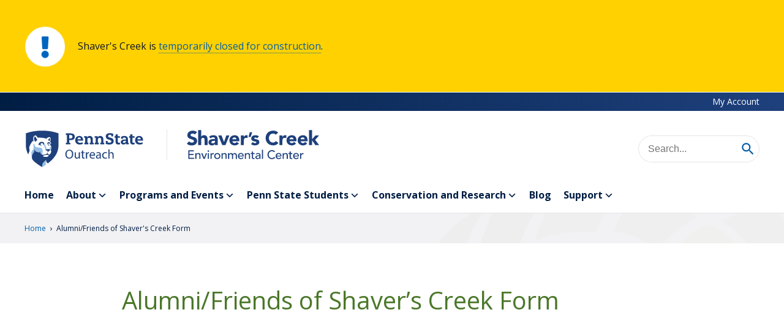

--- FILE ---
content_type: text/html; charset=utf-8
request_url: https://www.google.com/recaptcha/api2/anchor?ar=1&k=6LeiNScsAAAAAIBnSmaRZAIxbEA6Ma-AOT0xbWHL&co=aHR0cHM6Ly93d3cuc2hhdmVyc2NyZWVrLm9yZzo0NDM.&hl=en&v=7gg7H51Q-naNfhmCP3_R47ho&size=invisible&anchor-ms=20000&execute-ms=30000&cb=fcdodj5o7qxj
body_size: 47940
content:
<!DOCTYPE HTML><html dir="ltr" lang="en"><head><meta http-equiv="Content-Type" content="text/html; charset=UTF-8">
<meta http-equiv="X-UA-Compatible" content="IE=edge">
<title>reCAPTCHA</title>
<style type="text/css">
/* cyrillic-ext */
@font-face {
  font-family: 'Roboto';
  font-style: normal;
  font-weight: 400;
  font-stretch: 100%;
  src: url(//fonts.gstatic.com/s/roboto/v48/KFO7CnqEu92Fr1ME7kSn66aGLdTylUAMa3GUBHMdazTgWw.woff2) format('woff2');
  unicode-range: U+0460-052F, U+1C80-1C8A, U+20B4, U+2DE0-2DFF, U+A640-A69F, U+FE2E-FE2F;
}
/* cyrillic */
@font-face {
  font-family: 'Roboto';
  font-style: normal;
  font-weight: 400;
  font-stretch: 100%;
  src: url(//fonts.gstatic.com/s/roboto/v48/KFO7CnqEu92Fr1ME7kSn66aGLdTylUAMa3iUBHMdazTgWw.woff2) format('woff2');
  unicode-range: U+0301, U+0400-045F, U+0490-0491, U+04B0-04B1, U+2116;
}
/* greek-ext */
@font-face {
  font-family: 'Roboto';
  font-style: normal;
  font-weight: 400;
  font-stretch: 100%;
  src: url(//fonts.gstatic.com/s/roboto/v48/KFO7CnqEu92Fr1ME7kSn66aGLdTylUAMa3CUBHMdazTgWw.woff2) format('woff2');
  unicode-range: U+1F00-1FFF;
}
/* greek */
@font-face {
  font-family: 'Roboto';
  font-style: normal;
  font-weight: 400;
  font-stretch: 100%;
  src: url(//fonts.gstatic.com/s/roboto/v48/KFO7CnqEu92Fr1ME7kSn66aGLdTylUAMa3-UBHMdazTgWw.woff2) format('woff2');
  unicode-range: U+0370-0377, U+037A-037F, U+0384-038A, U+038C, U+038E-03A1, U+03A3-03FF;
}
/* math */
@font-face {
  font-family: 'Roboto';
  font-style: normal;
  font-weight: 400;
  font-stretch: 100%;
  src: url(//fonts.gstatic.com/s/roboto/v48/KFO7CnqEu92Fr1ME7kSn66aGLdTylUAMawCUBHMdazTgWw.woff2) format('woff2');
  unicode-range: U+0302-0303, U+0305, U+0307-0308, U+0310, U+0312, U+0315, U+031A, U+0326-0327, U+032C, U+032F-0330, U+0332-0333, U+0338, U+033A, U+0346, U+034D, U+0391-03A1, U+03A3-03A9, U+03B1-03C9, U+03D1, U+03D5-03D6, U+03F0-03F1, U+03F4-03F5, U+2016-2017, U+2034-2038, U+203C, U+2040, U+2043, U+2047, U+2050, U+2057, U+205F, U+2070-2071, U+2074-208E, U+2090-209C, U+20D0-20DC, U+20E1, U+20E5-20EF, U+2100-2112, U+2114-2115, U+2117-2121, U+2123-214F, U+2190, U+2192, U+2194-21AE, U+21B0-21E5, U+21F1-21F2, U+21F4-2211, U+2213-2214, U+2216-22FF, U+2308-230B, U+2310, U+2319, U+231C-2321, U+2336-237A, U+237C, U+2395, U+239B-23B7, U+23D0, U+23DC-23E1, U+2474-2475, U+25AF, U+25B3, U+25B7, U+25BD, U+25C1, U+25CA, U+25CC, U+25FB, U+266D-266F, U+27C0-27FF, U+2900-2AFF, U+2B0E-2B11, U+2B30-2B4C, U+2BFE, U+3030, U+FF5B, U+FF5D, U+1D400-1D7FF, U+1EE00-1EEFF;
}
/* symbols */
@font-face {
  font-family: 'Roboto';
  font-style: normal;
  font-weight: 400;
  font-stretch: 100%;
  src: url(//fonts.gstatic.com/s/roboto/v48/KFO7CnqEu92Fr1ME7kSn66aGLdTylUAMaxKUBHMdazTgWw.woff2) format('woff2');
  unicode-range: U+0001-000C, U+000E-001F, U+007F-009F, U+20DD-20E0, U+20E2-20E4, U+2150-218F, U+2190, U+2192, U+2194-2199, U+21AF, U+21E6-21F0, U+21F3, U+2218-2219, U+2299, U+22C4-22C6, U+2300-243F, U+2440-244A, U+2460-24FF, U+25A0-27BF, U+2800-28FF, U+2921-2922, U+2981, U+29BF, U+29EB, U+2B00-2BFF, U+4DC0-4DFF, U+FFF9-FFFB, U+10140-1018E, U+10190-1019C, U+101A0, U+101D0-101FD, U+102E0-102FB, U+10E60-10E7E, U+1D2C0-1D2D3, U+1D2E0-1D37F, U+1F000-1F0FF, U+1F100-1F1AD, U+1F1E6-1F1FF, U+1F30D-1F30F, U+1F315, U+1F31C, U+1F31E, U+1F320-1F32C, U+1F336, U+1F378, U+1F37D, U+1F382, U+1F393-1F39F, U+1F3A7-1F3A8, U+1F3AC-1F3AF, U+1F3C2, U+1F3C4-1F3C6, U+1F3CA-1F3CE, U+1F3D4-1F3E0, U+1F3ED, U+1F3F1-1F3F3, U+1F3F5-1F3F7, U+1F408, U+1F415, U+1F41F, U+1F426, U+1F43F, U+1F441-1F442, U+1F444, U+1F446-1F449, U+1F44C-1F44E, U+1F453, U+1F46A, U+1F47D, U+1F4A3, U+1F4B0, U+1F4B3, U+1F4B9, U+1F4BB, U+1F4BF, U+1F4C8-1F4CB, U+1F4D6, U+1F4DA, U+1F4DF, U+1F4E3-1F4E6, U+1F4EA-1F4ED, U+1F4F7, U+1F4F9-1F4FB, U+1F4FD-1F4FE, U+1F503, U+1F507-1F50B, U+1F50D, U+1F512-1F513, U+1F53E-1F54A, U+1F54F-1F5FA, U+1F610, U+1F650-1F67F, U+1F687, U+1F68D, U+1F691, U+1F694, U+1F698, U+1F6AD, U+1F6B2, U+1F6B9-1F6BA, U+1F6BC, U+1F6C6-1F6CF, U+1F6D3-1F6D7, U+1F6E0-1F6EA, U+1F6F0-1F6F3, U+1F6F7-1F6FC, U+1F700-1F7FF, U+1F800-1F80B, U+1F810-1F847, U+1F850-1F859, U+1F860-1F887, U+1F890-1F8AD, U+1F8B0-1F8BB, U+1F8C0-1F8C1, U+1F900-1F90B, U+1F93B, U+1F946, U+1F984, U+1F996, U+1F9E9, U+1FA00-1FA6F, U+1FA70-1FA7C, U+1FA80-1FA89, U+1FA8F-1FAC6, U+1FACE-1FADC, U+1FADF-1FAE9, U+1FAF0-1FAF8, U+1FB00-1FBFF;
}
/* vietnamese */
@font-face {
  font-family: 'Roboto';
  font-style: normal;
  font-weight: 400;
  font-stretch: 100%;
  src: url(//fonts.gstatic.com/s/roboto/v48/KFO7CnqEu92Fr1ME7kSn66aGLdTylUAMa3OUBHMdazTgWw.woff2) format('woff2');
  unicode-range: U+0102-0103, U+0110-0111, U+0128-0129, U+0168-0169, U+01A0-01A1, U+01AF-01B0, U+0300-0301, U+0303-0304, U+0308-0309, U+0323, U+0329, U+1EA0-1EF9, U+20AB;
}
/* latin-ext */
@font-face {
  font-family: 'Roboto';
  font-style: normal;
  font-weight: 400;
  font-stretch: 100%;
  src: url(//fonts.gstatic.com/s/roboto/v48/KFO7CnqEu92Fr1ME7kSn66aGLdTylUAMa3KUBHMdazTgWw.woff2) format('woff2');
  unicode-range: U+0100-02BA, U+02BD-02C5, U+02C7-02CC, U+02CE-02D7, U+02DD-02FF, U+0304, U+0308, U+0329, U+1D00-1DBF, U+1E00-1E9F, U+1EF2-1EFF, U+2020, U+20A0-20AB, U+20AD-20C0, U+2113, U+2C60-2C7F, U+A720-A7FF;
}
/* latin */
@font-face {
  font-family: 'Roboto';
  font-style: normal;
  font-weight: 400;
  font-stretch: 100%;
  src: url(//fonts.gstatic.com/s/roboto/v48/KFO7CnqEu92Fr1ME7kSn66aGLdTylUAMa3yUBHMdazQ.woff2) format('woff2');
  unicode-range: U+0000-00FF, U+0131, U+0152-0153, U+02BB-02BC, U+02C6, U+02DA, U+02DC, U+0304, U+0308, U+0329, U+2000-206F, U+20AC, U+2122, U+2191, U+2193, U+2212, U+2215, U+FEFF, U+FFFD;
}
/* cyrillic-ext */
@font-face {
  font-family: 'Roboto';
  font-style: normal;
  font-weight: 500;
  font-stretch: 100%;
  src: url(//fonts.gstatic.com/s/roboto/v48/KFO7CnqEu92Fr1ME7kSn66aGLdTylUAMa3GUBHMdazTgWw.woff2) format('woff2');
  unicode-range: U+0460-052F, U+1C80-1C8A, U+20B4, U+2DE0-2DFF, U+A640-A69F, U+FE2E-FE2F;
}
/* cyrillic */
@font-face {
  font-family: 'Roboto';
  font-style: normal;
  font-weight: 500;
  font-stretch: 100%;
  src: url(//fonts.gstatic.com/s/roboto/v48/KFO7CnqEu92Fr1ME7kSn66aGLdTylUAMa3iUBHMdazTgWw.woff2) format('woff2');
  unicode-range: U+0301, U+0400-045F, U+0490-0491, U+04B0-04B1, U+2116;
}
/* greek-ext */
@font-face {
  font-family: 'Roboto';
  font-style: normal;
  font-weight: 500;
  font-stretch: 100%;
  src: url(//fonts.gstatic.com/s/roboto/v48/KFO7CnqEu92Fr1ME7kSn66aGLdTylUAMa3CUBHMdazTgWw.woff2) format('woff2');
  unicode-range: U+1F00-1FFF;
}
/* greek */
@font-face {
  font-family: 'Roboto';
  font-style: normal;
  font-weight: 500;
  font-stretch: 100%;
  src: url(//fonts.gstatic.com/s/roboto/v48/KFO7CnqEu92Fr1ME7kSn66aGLdTylUAMa3-UBHMdazTgWw.woff2) format('woff2');
  unicode-range: U+0370-0377, U+037A-037F, U+0384-038A, U+038C, U+038E-03A1, U+03A3-03FF;
}
/* math */
@font-face {
  font-family: 'Roboto';
  font-style: normal;
  font-weight: 500;
  font-stretch: 100%;
  src: url(//fonts.gstatic.com/s/roboto/v48/KFO7CnqEu92Fr1ME7kSn66aGLdTylUAMawCUBHMdazTgWw.woff2) format('woff2');
  unicode-range: U+0302-0303, U+0305, U+0307-0308, U+0310, U+0312, U+0315, U+031A, U+0326-0327, U+032C, U+032F-0330, U+0332-0333, U+0338, U+033A, U+0346, U+034D, U+0391-03A1, U+03A3-03A9, U+03B1-03C9, U+03D1, U+03D5-03D6, U+03F0-03F1, U+03F4-03F5, U+2016-2017, U+2034-2038, U+203C, U+2040, U+2043, U+2047, U+2050, U+2057, U+205F, U+2070-2071, U+2074-208E, U+2090-209C, U+20D0-20DC, U+20E1, U+20E5-20EF, U+2100-2112, U+2114-2115, U+2117-2121, U+2123-214F, U+2190, U+2192, U+2194-21AE, U+21B0-21E5, U+21F1-21F2, U+21F4-2211, U+2213-2214, U+2216-22FF, U+2308-230B, U+2310, U+2319, U+231C-2321, U+2336-237A, U+237C, U+2395, U+239B-23B7, U+23D0, U+23DC-23E1, U+2474-2475, U+25AF, U+25B3, U+25B7, U+25BD, U+25C1, U+25CA, U+25CC, U+25FB, U+266D-266F, U+27C0-27FF, U+2900-2AFF, U+2B0E-2B11, U+2B30-2B4C, U+2BFE, U+3030, U+FF5B, U+FF5D, U+1D400-1D7FF, U+1EE00-1EEFF;
}
/* symbols */
@font-face {
  font-family: 'Roboto';
  font-style: normal;
  font-weight: 500;
  font-stretch: 100%;
  src: url(//fonts.gstatic.com/s/roboto/v48/KFO7CnqEu92Fr1ME7kSn66aGLdTylUAMaxKUBHMdazTgWw.woff2) format('woff2');
  unicode-range: U+0001-000C, U+000E-001F, U+007F-009F, U+20DD-20E0, U+20E2-20E4, U+2150-218F, U+2190, U+2192, U+2194-2199, U+21AF, U+21E6-21F0, U+21F3, U+2218-2219, U+2299, U+22C4-22C6, U+2300-243F, U+2440-244A, U+2460-24FF, U+25A0-27BF, U+2800-28FF, U+2921-2922, U+2981, U+29BF, U+29EB, U+2B00-2BFF, U+4DC0-4DFF, U+FFF9-FFFB, U+10140-1018E, U+10190-1019C, U+101A0, U+101D0-101FD, U+102E0-102FB, U+10E60-10E7E, U+1D2C0-1D2D3, U+1D2E0-1D37F, U+1F000-1F0FF, U+1F100-1F1AD, U+1F1E6-1F1FF, U+1F30D-1F30F, U+1F315, U+1F31C, U+1F31E, U+1F320-1F32C, U+1F336, U+1F378, U+1F37D, U+1F382, U+1F393-1F39F, U+1F3A7-1F3A8, U+1F3AC-1F3AF, U+1F3C2, U+1F3C4-1F3C6, U+1F3CA-1F3CE, U+1F3D4-1F3E0, U+1F3ED, U+1F3F1-1F3F3, U+1F3F5-1F3F7, U+1F408, U+1F415, U+1F41F, U+1F426, U+1F43F, U+1F441-1F442, U+1F444, U+1F446-1F449, U+1F44C-1F44E, U+1F453, U+1F46A, U+1F47D, U+1F4A3, U+1F4B0, U+1F4B3, U+1F4B9, U+1F4BB, U+1F4BF, U+1F4C8-1F4CB, U+1F4D6, U+1F4DA, U+1F4DF, U+1F4E3-1F4E6, U+1F4EA-1F4ED, U+1F4F7, U+1F4F9-1F4FB, U+1F4FD-1F4FE, U+1F503, U+1F507-1F50B, U+1F50D, U+1F512-1F513, U+1F53E-1F54A, U+1F54F-1F5FA, U+1F610, U+1F650-1F67F, U+1F687, U+1F68D, U+1F691, U+1F694, U+1F698, U+1F6AD, U+1F6B2, U+1F6B9-1F6BA, U+1F6BC, U+1F6C6-1F6CF, U+1F6D3-1F6D7, U+1F6E0-1F6EA, U+1F6F0-1F6F3, U+1F6F7-1F6FC, U+1F700-1F7FF, U+1F800-1F80B, U+1F810-1F847, U+1F850-1F859, U+1F860-1F887, U+1F890-1F8AD, U+1F8B0-1F8BB, U+1F8C0-1F8C1, U+1F900-1F90B, U+1F93B, U+1F946, U+1F984, U+1F996, U+1F9E9, U+1FA00-1FA6F, U+1FA70-1FA7C, U+1FA80-1FA89, U+1FA8F-1FAC6, U+1FACE-1FADC, U+1FADF-1FAE9, U+1FAF0-1FAF8, U+1FB00-1FBFF;
}
/* vietnamese */
@font-face {
  font-family: 'Roboto';
  font-style: normal;
  font-weight: 500;
  font-stretch: 100%;
  src: url(//fonts.gstatic.com/s/roboto/v48/KFO7CnqEu92Fr1ME7kSn66aGLdTylUAMa3OUBHMdazTgWw.woff2) format('woff2');
  unicode-range: U+0102-0103, U+0110-0111, U+0128-0129, U+0168-0169, U+01A0-01A1, U+01AF-01B0, U+0300-0301, U+0303-0304, U+0308-0309, U+0323, U+0329, U+1EA0-1EF9, U+20AB;
}
/* latin-ext */
@font-face {
  font-family: 'Roboto';
  font-style: normal;
  font-weight: 500;
  font-stretch: 100%;
  src: url(//fonts.gstatic.com/s/roboto/v48/KFO7CnqEu92Fr1ME7kSn66aGLdTylUAMa3KUBHMdazTgWw.woff2) format('woff2');
  unicode-range: U+0100-02BA, U+02BD-02C5, U+02C7-02CC, U+02CE-02D7, U+02DD-02FF, U+0304, U+0308, U+0329, U+1D00-1DBF, U+1E00-1E9F, U+1EF2-1EFF, U+2020, U+20A0-20AB, U+20AD-20C0, U+2113, U+2C60-2C7F, U+A720-A7FF;
}
/* latin */
@font-face {
  font-family: 'Roboto';
  font-style: normal;
  font-weight: 500;
  font-stretch: 100%;
  src: url(//fonts.gstatic.com/s/roboto/v48/KFO7CnqEu92Fr1ME7kSn66aGLdTylUAMa3yUBHMdazQ.woff2) format('woff2');
  unicode-range: U+0000-00FF, U+0131, U+0152-0153, U+02BB-02BC, U+02C6, U+02DA, U+02DC, U+0304, U+0308, U+0329, U+2000-206F, U+20AC, U+2122, U+2191, U+2193, U+2212, U+2215, U+FEFF, U+FFFD;
}
/* cyrillic-ext */
@font-face {
  font-family: 'Roboto';
  font-style: normal;
  font-weight: 900;
  font-stretch: 100%;
  src: url(//fonts.gstatic.com/s/roboto/v48/KFO7CnqEu92Fr1ME7kSn66aGLdTylUAMa3GUBHMdazTgWw.woff2) format('woff2');
  unicode-range: U+0460-052F, U+1C80-1C8A, U+20B4, U+2DE0-2DFF, U+A640-A69F, U+FE2E-FE2F;
}
/* cyrillic */
@font-face {
  font-family: 'Roboto';
  font-style: normal;
  font-weight: 900;
  font-stretch: 100%;
  src: url(//fonts.gstatic.com/s/roboto/v48/KFO7CnqEu92Fr1ME7kSn66aGLdTylUAMa3iUBHMdazTgWw.woff2) format('woff2');
  unicode-range: U+0301, U+0400-045F, U+0490-0491, U+04B0-04B1, U+2116;
}
/* greek-ext */
@font-face {
  font-family: 'Roboto';
  font-style: normal;
  font-weight: 900;
  font-stretch: 100%;
  src: url(//fonts.gstatic.com/s/roboto/v48/KFO7CnqEu92Fr1ME7kSn66aGLdTylUAMa3CUBHMdazTgWw.woff2) format('woff2');
  unicode-range: U+1F00-1FFF;
}
/* greek */
@font-face {
  font-family: 'Roboto';
  font-style: normal;
  font-weight: 900;
  font-stretch: 100%;
  src: url(//fonts.gstatic.com/s/roboto/v48/KFO7CnqEu92Fr1ME7kSn66aGLdTylUAMa3-UBHMdazTgWw.woff2) format('woff2');
  unicode-range: U+0370-0377, U+037A-037F, U+0384-038A, U+038C, U+038E-03A1, U+03A3-03FF;
}
/* math */
@font-face {
  font-family: 'Roboto';
  font-style: normal;
  font-weight: 900;
  font-stretch: 100%;
  src: url(//fonts.gstatic.com/s/roboto/v48/KFO7CnqEu92Fr1ME7kSn66aGLdTylUAMawCUBHMdazTgWw.woff2) format('woff2');
  unicode-range: U+0302-0303, U+0305, U+0307-0308, U+0310, U+0312, U+0315, U+031A, U+0326-0327, U+032C, U+032F-0330, U+0332-0333, U+0338, U+033A, U+0346, U+034D, U+0391-03A1, U+03A3-03A9, U+03B1-03C9, U+03D1, U+03D5-03D6, U+03F0-03F1, U+03F4-03F5, U+2016-2017, U+2034-2038, U+203C, U+2040, U+2043, U+2047, U+2050, U+2057, U+205F, U+2070-2071, U+2074-208E, U+2090-209C, U+20D0-20DC, U+20E1, U+20E5-20EF, U+2100-2112, U+2114-2115, U+2117-2121, U+2123-214F, U+2190, U+2192, U+2194-21AE, U+21B0-21E5, U+21F1-21F2, U+21F4-2211, U+2213-2214, U+2216-22FF, U+2308-230B, U+2310, U+2319, U+231C-2321, U+2336-237A, U+237C, U+2395, U+239B-23B7, U+23D0, U+23DC-23E1, U+2474-2475, U+25AF, U+25B3, U+25B7, U+25BD, U+25C1, U+25CA, U+25CC, U+25FB, U+266D-266F, U+27C0-27FF, U+2900-2AFF, U+2B0E-2B11, U+2B30-2B4C, U+2BFE, U+3030, U+FF5B, U+FF5D, U+1D400-1D7FF, U+1EE00-1EEFF;
}
/* symbols */
@font-face {
  font-family: 'Roboto';
  font-style: normal;
  font-weight: 900;
  font-stretch: 100%;
  src: url(//fonts.gstatic.com/s/roboto/v48/KFO7CnqEu92Fr1ME7kSn66aGLdTylUAMaxKUBHMdazTgWw.woff2) format('woff2');
  unicode-range: U+0001-000C, U+000E-001F, U+007F-009F, U+20DD-20E0, U+20E2-20E4, U+2150-218F, U+2190, U+2192, U+2194-2199, U+21AF, U+21E6-21F0, U+21F3, U+2218-2219, U+2299, U+22C4-22C6, U+2300-243F, U+2440-244A, U+2460-24FF, U+25A0-27BF, U+2800-28FF, U+2921-2922, U+2981, U+29BF, U+29EB, U+2B00-2BFF, U+4DC0-4DFF, U+FFF9-FFFB, U+10140-1018E, U+10190-1019C, U+101A0, U+101D0-101FD, U+102E0-102FB, U+10E60-10E7E, U+1D2C0-1D2D3, U+1D2E0-1D37F, U+1F000-1F0FF, U+1F100-1F1AD, U+1F1E6-1F1FF, U+1F30D-1F30F, U+1F315, U+1F31C, U+1F31E, U+1F320-1F32C, U+1F336, U+1F378, U+1F37D, U+1F382, U+1F393-1F39F, U+1F3A7-1F3A8, U+1F3AC-1F3AF, U+1F3C2, U+1F3C4-1F3C6, U+1F3CA-1F3CE, U+1F3D4-1F3E0, U+1F3ED, U+1F3F1-1F3F3, U+1F3F5-1F3F7, U+1F408, U+1F415, U+1F41F, U+1F426, U+1F43F, U+1F441-1F442, U+1F444, U+1F446-1F449, U+1F44C-1F44E, U+1F453, U+1F46A, U+1F47D, U+1F4A3, U+1F4B0, U+1F4B3, U+1F4B9, U+1F4BB, U+1F4BF, U+1F4C8-1F4CB, U+1F4D6, U+1F4DA, U+1F4DF, U+1F4E3-1F4E6, U+1F4EA-1F4ED, U+1F4F7, U+1F4F9-1F4FB, U+1F4FD-1F4FE, U+1F503, U+1F507-1F50B, U+1F50D, U+1F512-1F513, U+1F53E-1F54A, U+1F54F-1F5FA, U+1F610, U+1F650-1F67F, U+1F687, U+1F68D, U+1F691, U+1F694, U+1F698, U+1F6AD, U+1F6B2, U+1F6B9-1F6BA, U+1F6BC, U+1F6C6-1F6CF, U+1F6D3-1F6D7, U+1F6E0-1F6EA, U+1F6F0-1F6F3, U+1F6F7-1F6FC, U+1F700-1F7FF, U+1F800-1F80B, U+1F810-1F847, U+1F850-1F859, U+1F860-1F887, U+1F890-1F8AD, U+1F8B0-1F8BB, U+1F8C0-1F8C1, U+1F900-1F90B, U+1F93B, U+1F946, U+1F984, U+1F996, U+1F9E9, U+1FA00-1FA6F, U+1FA70-1FA7C, U+1FA80-1FA89, U+1FA8F-1FAC6, U+1FACE-1FADC, U+1FADF-1FAE9, U+1FAF0-1FAF8, U+1FB00-1FBFF;
}
/* vietnamese */
@font-face {
  font-family: 'Roboto';
  font-style: normal;
  font-weight: 900;
  font-stretch: 100%;
  src: url(//fonts.gstatic.com/s/roboto/v48/KFO7CnqEu92Fr1ME7kSn66aGLdTylUAMa3OUBHMdazTgWw.woff2) format('woff2');
  unicode-range: U+0102-0103, U+0110-0111, U+0128-0129, U+0168-0169, U+01A0-01A1, U+01AF-01B0, U+0300-0301, U+0303-0304, U+0308-0309, U+0323, U+0329, U+1EA0-1EF9, U+20AB;
}
/* latin-ext */
@font-face {
  font-family: 'Roboto';
  font-style: normal;
  font-weight: 900;
  font-stretch: 100%;
  src: url(//fonts.gstatic.com/s/roboto/v48/KFO7CnqEu92Fr1ME7kSn66aGLdTylUAMa3KUBHMdazTgWw.woff2) format('woff2');
  unicode-range: U+0100-02BA, U+02BD-02C5, U+02C7-02CC, U+02CE-02D7, U+02DD-02FF, U+0304, U+0308, U+0329, U+1D00-1DBF, U+1E00-1E9F, U+1EF2-1EFF, U+2020, U+20A0-20AB, U+20AD-20C0, U+2113, U+2C60-2C7F, U+A720-A7FF;
}
/* latin */
@font-face {
  font-family: 'Roboto';
  font-style: normal;
  font-weight: 900;
  font-stretch: 100%;
  src: url(//fonts.gstatic.com/s/roboto/v48/KFO7CnqEu92Fr1ME7kSn66aGLdTylUAMa3yUBHMdazQ.woff2) format('woff2');
  unicode-range: U+0000-00FF, U+0131, U+0152-0153, U+02BB-02BC, U+02C6, U+02DA, U+02DC, U+0304, U+0308, U+0329, U+2000-206F, U+20AC, U+2122, U+2191, U+2193, U+2212, U+2215, U+FEFF, U+FFFD;
}

</style>
<link rel="stylesheet" type="text/css" href="https://www.gstatic.com/recaptcha/releases/7gg7H51Q-naNfhmCP3_R47ho/styles__ltr.css">
<script nonce="Ipg4zhyygBezfyaTOCHCDA" type="text/javascript">window['__recaptcha_api'] = 'https://www.google.com/recaptcha/api2/';</script>
<script type="text/javascript" src="https://www.gstatic.com/recaptcha/releases/7gg7H51Q-naNfhmCP3_R47ho/recaptcha__en.js" nonce="Ipg4zhyygBezfyaTOCHCDA">
      
    </script></head>
<body><div id="rc-anchor-alert" class="rc-anchor-alert"></div>
<input type="hidden" id="recaptcha-token" value="[base64]">
<script type="text/javascript" nonce="Ipg4zhyygBezfyaTOCHCDA">
      recaptcha.anchor.Main.init("[\x22ainput\x22,[\x22bgdata\x22,\x22\x22,\[base64]/[base64]/[base64]/[base64]/cjw8ejpyPj4+eil9Y2F0Y2gobCl7dGhyb3cgbDt9fSxIPWZ1bmN0aW9uKHcsdCx6KXtpZih3PT0xOTR8fHc9PTIwOCl0LnZbd10/dC52W3ddLmNvbmNhdCh6KTp0LnZbd109b2Yoeix0KTtlbHNle2lmKHQuYkImJnchPTMxNylyZXR1cm47dz09NjZ8fHc9PTEyMnx8dz09NDcwfHx3PT00NHx8dz09NDE2fHx3PT0zOTd8fHc9PTQyMXx8dz09Njh8fHc9PTcwfHx3PT0xODQ/[base64]/[base64]/[base64]/bmV3IGRbVl0oSlswXSk6cD09Mj9uZXcgZFtWXShKWzBdLEpbMV0pOnA9PTM/bmV3IGRbVl0oSlswXSxKWzFdLEpbMl0pOnA9PTQ/[base64]/[base64]/[base64]/[base64]\x22,\[base64]\\u003d\\u003d\x22,\x22wrN4H8Khwp/CrhMcRcOvw7Ezwr3DqwbCmsO9PcKlE8OdA0/DsSHCssOKw7zCry4wecOxw5LCl8O2I0/DusOrwpwpwpjDlsOrKMOSw6jCr8KHwqXCrMOzw7TCq8OHa8OSw6/[base64]/H1NHd8KLSBzDuyLCp8Omwr9Kwp1kwpLCk0jCsi8UTkAUMsO/w63CkcO8wr1Nc0UUw5siHBLDiUc1a3E/[base64]/CqFhaUcK9I8O/UsKhGsOaw4LCgF/CsMKeYnU1wqpzC8O/L20TPMKZM8O1w5HDncKmw4HCu8OIF8KQYyhBw6jCt8Kzw6hswqnDrXLCgsOuwrHCt1nCsi7DtFwmw4XCr0V8w5nCsRzDl3h7wqfDt1PDnMOYZGXCncO3wpVZa8K5MXArEsK8w5R9w53Di8KJw5jCgRwBb8O0w7PDlcKJwqxZwqoxVMKQY1XDr1TDgsKXwp/CiMK6wpZVwrHDmm/CsBfCmMK+w5BtbnFIflvCln7CthPCscKpwojDucORDsOTRMOzwpkqAcKLwoB9w7FlwpBkwoJ6K8Oxw4DCkjHCkMKtcWchJcKFwobDnAdNwpNmW8KTEsOYbyzCkUV2MEPCuB5/w4YXQcKuA8KAw7bDqX3CpijDpMKrT8OfwrDCtUXCgkzCoHDCnSpKA8Kmwr/CjBMFwqFPw5jCl0dQJHYqFCQ7wpzDsxvDv8OHWjLCqcOeSD18wqItwpdwwp9wwrjDlkwZw4XDhAHCj8OQDlvCoBk5wqjChBYbJ1TCggEwYMO1aEbCkHARw4rDusKQwpgDZXzCkUMbNsKaC8O/wrXDshTCqGPDlcO4VMKew57ChcOrw4R/BQ/DusKOWsKxw5JfNMONw6wGwqrCi8KLKsKPw5Usw7Elb8O7TlDCo8OWwo9Tw5zChsKLwq7DssOdKCbDv8KhPhPCkX7CgU7CocKLw44GP8OHR2BsBSk/FWcJw5PChz8Iw5TDvE/DqMO8wpxHwojCg005HyvDjW0ZSmjDqDwJw6Q3HWzCtcO2wo3CmRl6w49Vw5jDt8KOwr/[base64]/CuEPCjg7ClsKiZcOtw53ClQplw7E3w7gYwqpvw4Bow7FgwpUnwpLCox/ClgjDgzLCqGJ0wq0ub8KAwpR3ABRDBRYjw4N5w7Quwq/CknoaYsKhQsKrXMOAw7vDnHteJcKswqvCoMOgw6/ClcKpw4rDunFFwrg8EAvCn8Kow6BFT8KaQ21PwqgiNsOjw47Dk3YMwpPConvCg8KEw7YXNSjDhcK/wrwDSi/CiMOJBcOSVsOCw50Lw4lnKBLCg8OIG8OqfMOGDnrDiVMawoXChcKBTFPCi2vCjTUaw4PCqyEDDsK6PsOZwpbCu0dowrHDqEfDt0jCqWPCs3bCgjbChcK9wqcWRcK3fmbCshTCssO5G8O9enLCuWrCj33DrBTCjcK8PyNOw6tDwrXDgcO6w5rDrzLDusOww6/DksKjYDnCuXHDkcOHL8OnU8OmbsO1TcKzwrTCqsOsw6kfIUzCizTDvMOFcsOUwozDrsOCBwd+Q8O4wr1kVgMewptYBBLCtcOYN8KMwqE+JMKmw4wGw5fDksKSw4zDiMOQwrXCtsKEVR/DuyElwpvDhxvCrF7CssKXL8O1w7N+CMKpw4lYUMOPw6ZiVEYiw65PwpXCq8Kqw4PDpcO7azYXfMOEwo7Cn0jCucO2SsKdwrDDhcOEw5/Chh7Dg8OKwpVtIsORK34DE8O1BGPDuGcpe8OzPcKLwqBFFMOewr/CpjIDAmUpw7glwrPDk8O/[base64]/DjMOsw50KwoB9wrw/w7gvw7pJwr3Dm8OtQ8KnScOSXEsLwqzDrsKxw5bCpcO7wr5Sw5/Cu8OXTH8CJMKCK8OrRFEPwqbChMO2e8OhR28Nw6vClTzCpjN9esKobykQwq7DmMKAw4jDuWhNwp4/wp7DulnCvQHCrMKRwpvCrR4fbsOgw7rDiAjCnQ9ow7lqw6PCjMOSBx4ww5g9wrbCr8Okw71oeDPDtMOCGcO/[base64]/DksOaasO2w7USwqvDpcORwoR/w7XDjVVDwrvDoQnCqwLCp8Oiw6cHIiLCpMOHw4LCu0nCscKpF8Orw4o0PsOVRHfCgsOaw4/DgQbDpR1HwqJhDSgvaFYFwrwawo7Cg2RVH8Okw6l0bcK3w6DCiMO3worDuANXwpVww6MSw6hAYRLDogMuD8Ktw4/DhizDvTVFFQ3CgcKjE8Omw6vDgG7CiFlWw4cPwofCuDHDkCHDjMOBHMOcwq00LG7CksOrMcKtcsKXZMOeecOcKsKVw6nChVcrw41+WGk5wotcwoAiJF0vCMKPacOGw5fDncK8AH/CnhUQUhDDixzCsHPCnsKLY8KQZx3DrQAHQcOEwojCg8K9wqAqcnk7wpUAVwrChnRHwqhXwrdQw7jCqT/DrMKKwp7CkX/[base64]/[base64]/CgyZhD8Ksw7jCh3cGXnfDgcOyBcKpwrFzw61jwqfCtMK2PEIBA3l8G8KyeMOle8OgY8ODDyglFWJhw4NeYMOZf8KFMMO2wr/Dv8OCw4cGwp3CpggEw44+w7HCsMKAPcKBHXs/worCkUEBd2F8ZQE6wpodN8OHw7TDiQrDiVfCoVg9L8OFAMK+w43DlMOzei/DkMOEdkfCnsOKXsOTUzkxD8KNw5PDpMKsw6fCq27CrsKKFcKBw47CrcKvT8KaRsKKw4VOTnUQw4nDh2/Cg8KZHnvDi2fDqHkZwprCtyhDAcOYwovDsmPDvk1pw6JMwqbCt2rDpBrDsQbCscKbNsOSwpJUfMO0ZGbDgMOFwpjDqVguYcKTwojDhi/Clm9bZMKCYH7CncKcKTjChQrDqsKGCsOcwpJ3MiPClR7DuRFZwpfCj0PDksOPw7EsTm8sd1lhADghCsO+w605d0XDicOrw7HClcOGw4LDkzjDusOew4fCscOFw68uPWzDqUIuw7PDvcOuKsOzw7zDrR7Ch1EQw5opwrIuaMKnwqPChcO9RgtwNTfDgDdIwq/DmcKow6NiM3jDlGwDw51odsOcwrDCgHIkw6ktQMOywrAtwqIGbwRewo4ZDRgaDSrCk8Oow54qw53Djlp7WsKJZsKFwpxQIxrCjxY4w7gnNcOEwqxbMEbDlcKbwrF+Vm4Zwp7CsHM9JVIGwo5kf8KBd8OOMXB9ZsO8AQzDrG/CrRsvAF95UMKRw7TDr3Q1w5UcGmESwo9BRHrCpDrCucOPW19DSsOdAMOAwqY3wqjCusKMfW9pw5nDnFN3wqAuJcOaRT8+cxEYdMKGw77Ds8OPwqrClMOAw4l7wpZyaxnDnMK/elbDgCgaw6JHa8Kiw6vCicKvw4HDnsO0w4ULwogdw5HDpcKdNcKMwoPDtXROSnPCjMOuw6tzw7EWwrAHwq/[base64]/YcOuJCZeYMOkXsOkw73CgTPCvHQJBW7Cv8KyNX5FeXhlwovDpMOnHsOEw4YMwpw4NkxoeMKjRcKvw47CoMKJNcKSwpQVwq7DvxXDpMO2w4/[base64]/CvnvDryNOecOwS8OZw7UOw5XDtsOLE8KkU2ljKMOuw6TDtcO5w73DksKHw5zCr8O2IcOCZQTCiFPDpcO3w6/Cm8Odw6LDl8KCScKhwp4hUD42MgDDq8O5F8O4wrxow74Hw6TDgMOPw6oUwqTDt8KmdsODw5JNw5w8M8OQQh3Cg1/Ct3kNw4DCsMKhDg/ClVQLHkzCnMKOdMOxw4oHw7XDgMKuP3VyMsKYN2h3bsOMcnrCuABWw4PCoUdcwoLCmDvDqzw9wpg4wq/DpcOUwqbCuCoQVcOgUcKXawgKUCbDkBbCgcKswp/DozFAw7rDtsKfMsKrHMOOZcK9wrbCvGHDjcOhwptIw5xlwrnCnSLDpBMuF8Oiw5fCg8KXwoczRcO+w6LCmcOIMgvDgzDDmQ3DmVlRTmXDhcKawoF0I2TDskpONxoKwqhww5LCg00oSMKnw4cnYsKsRWUdwrkPN8KfwrgbwqALD2RHbsOxwpNHPm7Cq8K/TsK6w4U7H8OBwpVTeGrDgQDDjBHCoFfDhC0ewrEpY8Onw4Q8w5IBNkPCr8OGGMOPw5LDkUbDoRZ9w7bCtEvDsE/CvMOow6jCrRcLXG7Du8Onw7l7w4VsXcOBN1rCv8OewprDrk1RMG/[base64]/CmEHDvcONwqfDsMOVw6XCjwhDPQgBL8K7w4LCpThaw49oRBXDphHDt8OmwrHCrB7DjFTCm8Kjw5PDssKhw5nDrB8EQsO2bcKTHDPDtgrDoWPCl8OJSC3Cu1tJwr9Lw6fCocK/E35fwqUnw47Ck2TDmHvDih7CosOLTh3CpzQMZ15tw6Y5w4fCj8OUIyBEw4ZlbwkrOVs7OGbDq8O/wpHCqnLDuVpiCz1/[base64]/[base64]/wovCmMOrC8OhPMO/wpEMw5XCgUNCwohYwrpvCMORw6XCtsOeTkDCicOlwoF4HMO3wqfCg8KaFcOzwq9idxzDsUMqw7nCqCPDrcOQE8OoEjZxw4/[base64]/[base64]/CwnDl8Ogw6pPCSDDhzkTwozCgmPDiMOrf8KlbMOsfMOlJhfDnmcPGMK0TMOhwqnDhEZZMcOFwqJCHR/[base64]/CvwnDlcOaw6vDl8K7UsONMcKsw6xAw4hFH2RlOMOmEcOiw4gVaXo/NgkuOcKOLWpSayDDocKIwrsMwpgLGzTCssKZYcOZMMK2w5TDisKfChk2w6rCrlRNwpNZKMOcUcKrwqPCh3PCqsONVsKOwrZIYyXDpcKCw4gww5QGw4LCpsOMUcKZZjF3aMK4w63CnMOfwqQFeMO5w6jClsKlZlZdL8Kew7IDw7oNY8O/[base64]/DgGkOw7nCsXnDqsOoZ3/DtMK6wrPCqHkXwqzCq8KlSMOEw7rDsGEGCjfDo8KNwr/CvMOpZQtbPhwkbcKyw6vClsKmw6XChl/[base64]/[base64]/Yw1tacOvc8OVFSXDk3R/w64rwoB6GMOkw6/DgsOAwpvCjcOHwo8fw6pSwoTCmHDClsKYwoHCtjLDo8OJwpc+JsKyBzfCrcO3IMKcasOOwojCtzLCjMKWbsKNGWgBw7LCs8K6w5USJsKyw7/CvFTDuMKCJsKLw7h/w7PCpsOyw7LCgSM+w6Ujw7DDm8OoI8Kkw5bDvcK5aMO1AAxYw4hdw49Cw6TCkmfCisO0c240wrPCmcO5TB43w6bCssOJw6Y/[base64]/Cs8O2EMKTbmzDvibDl8O+LQnCihbCoMKnb8K+cAgeYVtpPXfCjMK+woQFwoNHFB9Ow4LCh8Kvw6jDo8KGw5PClDcCJsOWYjbDnwsaw5rCnsOFSsOcwrfDuxbClsKkwoJDNcOjwoHDlMOhQQYceMKLw73Do0QGZXJpw5PDi8Kyw54XYmzCjcKaw4/DncKcw7HCqQoAw4RGw7HDrBPDr8OWbXBSBjUaw75hJcKxw49tW3LDt8Kiw5nDk1F6RcKsOsKywqIPw45SLcOMPHvDgC4xf8Ojw5pHwooSfXw3wp0XMkvDtwrChMK+w4NPT8K/UlzCuMO1wpLCnRbDq8Ojw5jCoMOpdMO/OXrCocKSw7nCnjsAek3Dk0XDqhjDv8KXWFpPX8K7IMOxF2sqLD4qw5JnaBPDgURzHGFtecOJewfCr8OZwrfDrAE1K8KKbgrCogTDnsKfP0JbwoZnFWLCt1wRw7TDnBzDr8KlBjzCqsO7wp83B8OVWMOPWE3Dk2A0worCmTzCjcKPw5vDtsKKAlh/[base64]/ZsK0w7Bew5osLGhlwoMHwqDDusKGw4/Dlkc0JsKhwprCkkF9w4nDpsO3b8KKR3zCpCHDmRXCg8Kja2zDg8OYTcOZw4VlUz0yd1PDmMOEXwPDqUY5fC5eIEvCllzDocKjPsOTI8OJf0/DshDCrGnDsBFjwpA1S8OmTcOIwq7CvncaVVTCl8KsEnB5w4BIwogewq0gbCQOwpgHPQjCjA/DvFN3wqnCicKVwrplwqXDqsOwWnFpYcK9dMKjwrlkFMK/[base64]/DpMOkEcKQLkVKNcKAw7RkQcKTw4prw4bCnVnCpcKTaUXCvBDDqETDkcOxw4YxR8Kmwq/DvcO0LsOYwpPDu8Oowq1SwqHDo8O1Nhllw4TCklM0YTTCg8OEJMOyBSwie8KnGMKUc1gIw6UDQTzCiw3DsnPCnsKNP8O7FMKZw6gieEJLw4dBH8OCWCEAcx/Cr8Opw5wpOEJ5wrlawrLDtj3DqMOiw7bDsU4zKyp8TV9OwpdjwrMGwpgeMcONcsOwXsKJAXgqOwbCi14JJ8OIaR5zwoDClwk1wqTDgkLDqHLDgcKLw6TCmcOPG8KURcKtAijDiTbCusK+w6bDr8OjYiXCgsO8SMOmwrDDrT/DrsK8b8KvNEZuMR9gTcOewonCjlHDusKFAMOdwp/CsDTDtcKJwrEzwoABw4E7AsORNg7DocKBw4fCr8O8wqsUw68FfEDCoVhGXMO3w4XDrFHDjsOHKsKhZcKBw79Aw4/Dp1DDunpQYMKCYcO7VEJTFMOvZsKnwoZCPMOcZn3DkMK3w47DocK2SX/DoGksd8KFN3fDtMOLw6Euw51PGgMsacK6K8K1w4TCucOhw4TCjMOcw7PCs2LDjcKew6FfOBLCsEjCs8Kbc8OQw77DqmZdw7fDjQoKwqjDh0rDqBcCYcO8woAuw6xZw5HCm8Oaw4/CsWxFIijDtMOQTH9gQsOVw7cXGUDChMOhwoHDsT4Pw45vek8bw4Eiw6zCtsOTwpQiwofDnMOiwog2w5M6w4occHHDiBRLBjN7wog/[base64]/CgGfCjhnDt8OSw7NrcsO2w7PDpit1Z8Otw5omwqVwFcKwFMK0w4cxWAUuwp4AwoIuPApWw7UDwpFdwogCw4kNCxoGXh5uw40dJAh4NMOTdGnCg3RSHGdtw49cf8KTT0LDpE/CpgJTeE3DqMKmwoJYWGjCq1rDrW/Dr8OPZMOoWcOsw59jX8K4OMKFw7Qrw7/DijZTw7YzQsKKw4PDl8OcXMKpcMODOwHDusKkRcOxw4J+w5RIZ2oedcKsw5PCi3zDqEzDm1TDtMOSwrpowopWwq/Cp3BbXkRZw5ZudTrCgygBaCXCgxbCoER6BlotKEzCp8OaOsOETsOJw6jCnh7Dv8K7MMOKwr5LVsOdbgnCv8KsFT1hd8OrIEzCosOaZTjCh8KXw5rDp8OdMcKPHMKEcF9JFhTDh8KrNDPCj8Kfw4fCqsOmWTzCgygQLcKnZEHCn8OVw5M0M8K/wrV+A8KtM8Kew5bDisKcwoDCrcKuw4Z3YsKkw7YgJwQ6wp3CjMO/EBFfUiFvwq0vwqtiY8Kie8K8w51TH8Kbw6kdw796wpLCgmZbw70iw449B1gtwqzChmpEa8OFw5xfwpkMw6dKNMOBw6jDu8Oyw4c2SsK2NEnDlnTDnsOPwrfCtUjCiHnClMKGwrHDonbDoiXDqljDpMKnw5/CvcO7IMK1w7kZHcOoTsKUOsOaeMKjw5w1wrwEw5/Di8K1w4I7FcK0w63Dkx9tbcKpw71lwoUPw7Fjw5RARsKJMMOZLMOfDxAKRhtAeADCtCrDrMKdLsOtwqVOKQJjJsOFwp7CoC/DvURlWcK/wqzCmMKAw6vDs8KCd8O6w6nDt3rCscO+wpnCvXETJ8KZwpFkwrNgwrtxwp07woxZwrtxLX9rO8KOZ8KWwrJHdMK6wqrDusK8w4fDp8KlP8K1KjzDhcOEWm10cMOkYBTDpsK6fsO/HgRiKsOnGncpwqPDoicKf8KPw559w5bCssKOwqzCscKfw4nCjj3CgEfCucK/OWw3YS0Ewr/CmE7Ds2/CiyrCosKTw5QGwqIHw5NXZEB7Xj3CvHwFwrUCw6tyw4HDpwbCgHPCqMKQT3Byw7PCp8Oew43Ck1jCl8KCVsKVw79Gw6FfR2kpI8K9wrfDt8Kuwp3ChcKdZcORKi3Ch0Rvwr/CrMO8asKpwo42wr5WJ8KSw4dyQyfCtcOywqxhaMKYEjjCosOSVjl3TmAFYkjCo39dFkfDq8KwMFV5ScORU8KxwqXDuTHDvMO0w41Ew4PCkxHDvsKfL1/DkMOIAcKpUl7Dn2nChH9Hw7o1w5x5wovChGDCiMKnXFnCicOqH0bDnCjDimYdw5DDmgo1wro3w6PCtUExwr4DVMKpQMKiwqrDlx0sw7vCg8OjWMOawp9/w5A5wp7CggccPl/[base64]/eG84WjrClhrDgsOjHiwJWMOyYsKmwoLCmcO1EsKmwrU5aMKcwr1eMMOJw6PDqip4w4zDk8KTTcOnw6ctwo55w5/CvsOOSsOMw5JBw5DCrcO7BlHDgntuw4LCmcO9YjzCgBrCjsKaSMOMHAjChMKmRsOHJiJAwrIcNcKHcmMjwptMUCAaw50lwo55VMKUQcO4w4xiRWPDr1bCnUYYw7jDh8KAwo1uUcKxw5DDjCjDtTDCpl5/[base64]/[base64]/CvMKQc8OEwpbCg8KBwqbCkMOpBCQ8GMK8F8KwWV0ZTm/[base64]/Dr2gWwpXCq3o0w5jDowJGwqIyw7jCmwfDol56B8OKwrRKFsO9AMK4BsKAwow3wp7CnjXCpcKDMBUlOQfDpGnCjgBAwoRwV8OtMH9zQsKvwofCpkEDwoJ0wpbDh1x+w5HDm1M/bzXCncORwrwaXMOlw4zChMKEwpxJJXPDgj0KO1ACH8OgCUxee3TCt8OPRB96Y0xlw7DCj8OUwr/ChMOLeWMWBsKSwrg/wpkHw6XDpsKgaR7DlEJ/c8O6AzbDksKffUXDmsODfcKWw41Jw4HDgSnDkgzCvBDCryLCrVfDu8KjbhQPw4wqw6kGFsKTZMKMPgBtOhXCnjzDjw3DrE/DrHTDjsK6wp9Vw6bCmcKyDVrDlzTCm8OBJQHCvX/[base64]/[base64]/wrrDvcOcagwxFz9tFX87wpQ2ThJBWGJ7HsKZG8O4aEzDmMO5PzIaw4bDvgDDo8KyE8O7UsOhwoXCtDgOSTFUwogUGcKAw7AFDcObw6jDgk7CqzI/w7bDkW5mw7FxM3hDw43CucOAMWTDlsKeGcO/ZsK+cMOBw4DCvnrDkcKlBsOgKhvDtCPCncO/w6rCgiZTecO4wql0PX5tfhPCsGg0SMK6w7sHw4ddcW3Ck2zCp19lwpdOw7XDksONwpvDqsO/ISxtwpcYf8OGSVcIVRzCiWNxNyN7wqkeRm1OXm1ebVdJHhQuw4YSWmHCvsOIbMOGwoHDoSbDusOyMcO2XEppwpjDpsKYXjsQwrArcsKCw4vDnBTCjcKpZDrCqMKWw6fDn8Onw7QWwqHCq8Ome28Xw6XCtWTChQXColMIdiFZbhopwrjCscK7wrwow4bChsKVSV/DjcK/Q0zCtW7CghLDsyFOw41ww6zDtjpVw5/[base64]/DvXJmwqnCvcKMRsOlRsKYw4HDsRjCjEh2w6nDhcKYEizCs1ULBh7CtX0dPTdERnrCuzlXw48uwqxaRQNkw7BgdMKMJMK+NcOZw6zCoMKBwrHDuVDCnj4yw60Vw5xAIj/CoQ/[base64]/DiTMLw4dsU8KHZMKnCMOrwq42w5zCqQBLwpgHw59ewoUZwp5GB8KPO3ILwoR+woxECSPCjMOsw73CoQtew71KbsKnw7XDp8KOAShIw4XDt3fDignCscK1bS44wo/[base64]/DghBuw49sJn1Gw77ChnpidMKJaMOtfcKJE8KpSU7CsijDksKdBcKOHlbCty3Dk8OqHsOVw4IJAsK8a8OOw7zCkMO+w400bcOzwrTDg3nCksO/w7rDmMOoPm8BMx/Dt0LDigA2IMK7MwzDrMKlw5EQLwkcw4fCi8KuZATCtXJHw6DCrRJER8KETsOdw6hgwptVCiY7wpDChgnCuMKaGkBVZSMsC03CjcOlfxbDmynCh2cwZsOSw4rCicKOJwFowp4BwqTCpxgce2fCjghGwod/[base64]/Do1jDl8KRw5XDglcRwpVsw5bDqcO8wqBFwq7CocKnBcKlRsKqDsKFTlbDrl1+wo7Cok5nbAfCtMODWWdWHsOAKcKtw61KfnvDlcOzIsOWci3Dn37DlMKVw7rDpzsiwqE/w4JVwp/CunDCscKlQ00UwqAWworDrcK0wpDDlcO4wpB4wo3DtsKjw47CkMKNwpPDp0LCkjoTeBQbwrLCgMONw40ME0EwU0XDmjs6ZsK3w5kYwofDr8Kaw6fCusOew6wjw5leN8O6wpQAw7BEIMOzwpDCr1HCrMOxw5jDhcOAFsKtUsOfwoZGIMKUQ8OJU1nCqsK/w6rCvTnCscKRwq8RwpTCi8KuwqvCs1x1wqvDvcOnG8OlR8OrBMObJsOmw7N5wprCgsOew6vCvsOfw4PDpcOKacK7w6gVw458MsOXw7Ihwq7DoygnS3onw79XwqRdAC1kXsKGwr7CocK+w6jCqRLDg0YUIcOadcO+c8Oxw6/[base64]/[base64]/Cm3t6aiLCusOicSYgA8KeD0Isw6pLClLDgcKMcsKwfQjCv3DCr38MEMOzwp0ICQgJIVrDusOMNUrCvMONwpNeIcO6wqzDssOuQcOIJcK7w5HCusOfwr7DnxRgw5nCpMKSWMKfccKyc8KNEn3CsUXCvcOQCsOlMmUYwoRZw6/CkhPDmTAXLMKAS1DDmldcwqwqIBvCugnCrAjCv23DmsKfw4TDncOxw5PCgQzCjC7DksKWwphyBMKaw6Vpw4HClUVmwqh0J2/Dpn/[base64]/DrR9Swr3Dr3wuD8OCfMK0XMK0fMOFDBRzUcOpw6LDtsO+wo/CucK7Y3hmeMKLGVNRwqfDtMKBw7XCmcOmJcOAFRtOG1Uhc24BT8OQbcOKwo/CjMOYw7stw4zCrcK+w4M/[base64]/[base64]/[base64]/ClMKdw5vCrHszw5LDm8OBOCfCmsO+w57DqsO/w7XCl1/DlMKsfsOLO8KqwpLCkcKew6jDjcKsw5fCvsKkwrhHfCEtwozDjGTCgXlCV8KOVMKHwrbCr8OFw5cWwpTCuMKDw7kfES1NLXVJwrNHwp3DnsOfPcOXGVLCjsOWwp/DtMOpf8OiW8OIR8K0VMKmOxLDkBXCu1PDvVLCksOfGBrDlXTDt8O6w5Fywr/DlggswqjDr8OcQsOfYUMWA3gBw71PdcKrwrbDinR9LsOTwp43w4MbNHPCh3tgdkQZLTLCjFlRfTTDnyTChHl/w7zDnS1dw7bCscKIcXFJw7nCgMOuw5lnw4VIw5ZVaMOAwozCqRzDhH7ChF1jw6rDjUrCkMKgwro+wr42WMKawprCnMOJwrV1w4ULw7bDshLCkDl0QivCv8OQw5HCksK5M8OCw4fDnlDDmMK0RMKZAjUDw6jCpcOLZF1wdMKQA2oQwpd5w7kBwrBKD8OfPlHCtMKGwqU/YMKaQAtVw74iwrvCgRNMXcOmEWzCjcKDOHTCr8OADDV4wpNpw6wzU8K2w7zCpsOGLsOzczUJw5DDrsOdwrcjKMKSw5QPw73DqSxfeMOEUwbClMOzbyTDhnHCpXTCisKbwpvCj8KeID/CosO1CE01wqkmERhOw7shaUXCgRLDihkvOcO4B8KMw4bDs27Dm8Oww7PDs3bDr13DsnnDv8KZw7hyw746JkUgE8KVwpLCkh3CmsOKwpnCixZeHUBcUh/Dt01Qw6jDkSRmwq55KELCpsKXw6bDgMOCElDCjjbCtsKIO8OjO0oKwqrDkcORwoDDr38bK8OPAsObwrDCi2rCqhvDqjHChT/[base64]/DrSIfwqnCicK6cBJ1w7xxZsKSUcOCw6BCJsOiP1lmQHRbwpYvFzXDkyTCpcOzTU3DvcKjwpnDh8KYMhgLwqbCicOLw5PCrXvClwQPPTNtIsKyDMO4NMOAJsKywocUwqnCkMOuDMKOehrDmBgDwq8VQcK1wpnDp8Kuwo4rwq1AEG3Cl0/CvyTDr0PDggQLwqpXBn0XKX9Cw7IWBcKXw4vDtB7DpMOwKTnDtgbCvlDCm1xJMUdlemopwrFAUMK1ScOawp0GUm/DsMOcwqDDtkbCvcOSaV0QMDnDvcOOwqMVw7RtwpnDqX1WXMKkFcOFeljCqGgew5fDk8Kgwrlww6RCPsOawo1Pw4c/[base64]/DrRXDksOBw5zChiJafcKqwqLCvFpcL2rClxgnw75+IsK/BG9eQmzDs0odw5ZPwrvDqxHDh31XwotNLELCmkfCpMOJwptJcmLDrMKYwrTCpcOmw5s4c8O7ch/DmMOTFSJiw6FXfRFvWcOiSMKEX0XDiSwlcmPCtVVsw65NN0rDm8OlDMOawofDmE7CqMOVw5DDuMKbKwI5wpzDmMK0w7RPwqUrNcKnT8K0Z8Ocw7QuwqHDkx3CtsOqDBTCsk7CncKpYijDh8OtRMO7w6PCpsOxwqohwqJUeX/DuMO9GCAbwpbCiyDCq1/Djn8wDmt/wqTDpHEeKX/DiGbCkMOENB1sw653MQc9NsKvXMO/eXPDo3zDrsOYw7Ehwpp0LkZMw4oXw47Cmh3Cnk8SB8OKDXMdwpNSRsKpEMOkw7XCnCxLwr1jw6zCqWrCjEnDhsOjOVnDuTrCp1QQw6IDXnLDisKvw4txEMObw77CiX7Dsm3Dnz1TBcKKV8OrKcOYICYGLUBkwqAHwoPDrAwNG8O/wp3DssKiwrAMVcOSFcKvw68Ow7tiEsKhwoDDrBTDrQDCj8KHchnDq8OOCMKHwqrDtVwCCCbDvCLCkcOew4R3AsOJLcKYwppDw6AMSnrCssOOFMKhNyVzwqfCvUBjwqd8QkzDnk9Aw70hwoZ7w6VWf37CqHXCm8O1wqjDp8Oaw7DCqBvCtcOJwr8ew5p/[base64]/DgMOMwq7CnU5FLHDCkjjDtsKcBsOfMn95w7XDnMK6CMONw4tmw6x7w4rCgVDCqH4cJl/[base64]/DslPDoCkow4Q7EytZw7NtwqbDonzDli4YM0h0w5nDiMKMw64SwpI4NcKBwoshwpTCisO7w7TDmA/ChsOGw6vChnU2NXvCmcOfw6FPUMKxw7gHw4/CoCRAw4d4YXJjG8OrwrRLwo7Cl8KEw6pALMKUeMOGKsO0MC0cw6sVw6vDj8Oaw5fCgB3Cv0ZKO1MUw5jDjhcXw4oIBcKZwqtYdMO6DwZyN1YKQsKewqnDlykHCMOKwq5hV8KNGcKkwoPCgCY8wo/DrcKtwpU3wo4CS8Ohw4rCvlTCg8KQwovDpcOeQMOBdSnDginCqBbDo8K+wrXDvMOXw5ZOwrsQw7LCq0/Cp8KuwpXChVLDgcKTJVklwpoVw582UMK2wr0hZ8KUw7XDujHDkn7DrzUFw49nwrbDrEnDsMKXbMKJwq/Cq8KzwrYNGEPCkVN2wp4pwqFOwqY3w7x1CMO0OB/CjMO6w7/CnsKcV2htwrF+RhV8wpbDu1fCtyUQUMOmV3/DjkTCkMKkw4vDsiA1w6LCmcKYw5kOacKRwqHDoCLCn1bDvANjwo/Dt0zCgEIGAsK4G8KbwqzCphPDhBfCnsKxwrkow5hJFMO3woEAw7l6TMKswoo2H8OmcFZODcOYJsK+CCFAw4Mywp3CosOswrI/wojCoynDhR1OYT7CoBPDusK6w4ZSwobCjzjCkRcGwpLDpsKzw4DCnVEKwqrCoCXCiMOiYMO1w5XDm8KFw7zDjUg6wpN7wpzCqMOxAsK7wrHCoWIXCwt1ZcK2wqRpQyg2woBiaMKIw6nCrcO7AijCicOBXcK0ZMKaHHgDwo/[base64]/aXUkWMKLwr80w4cDZsOcQMO3MwTDmsK1bWYEwrDCnzt5EsOew7DCrsKOw77DvsKJwqlTw7wcwqBXw5pIw5PCknh+wq5pHAPCsMO4VsOewpZhw5XDvWVwwqBawrrDuWDDvmfCtcKtwrUHEMOtZMOMFRTCqMOJXsKKw4k2w57DsTU1w6oEKHrCjUhCw58WFC5NYH/Cv8OswqbDu8KFIx9Fw4fDtX0/[base64]/[base64]/[base64]/CnRnDpmHDlw1Cw67CicO+wqwVdsKgwrfCtBPDrsOKLwrDlsKVwrwEdB5FV8KMPFBEwoRWP8OZwqzCrsK2F8Kpw67CksKvw6fClD5uwqpRw4Uyw73DvsKnWzPCuAXCrsKpeGAwwr53w5IgJcK2RAcUwrDCiMOgw78xAx0paMKKXsKYU8OafGEkwqF2wqQJNMKgWMO/P8OWXsOYw7dFw7nCosK7w6bCrFkwMMOzw54Aw6nCrcOjwqh8wo8TK0tIZsOzw787w6EBEg7DtGLDrcOJKzrCm8OYwqvDriXDmCkJWxE+X1LCpj/DisK3fwUewrXCr8KQcSsAJ8KdCWsTw5Uxw4RxPsKWw4vCkA13wrogM0TDpD3DisKCw5sLPMOxf8ONwpIQXwDDp8ORw5/DlMKVw6bCtMKwcR7CnMKEH8O3w7QZe3kZCAvCqsK5w7PDjsKJwr7DsC9tImRSYyrDg8KMD8OKbMKjw6LDt8OLwrNTWMOGdMKSw4bDpsKWwobCmyVOD8K2MUgRPsKuw6UDbsKeV8KKw6LCkcK/UwdTa3DDmsO1JsKBUmRucHDCisKtH21KY25Nwrsxw4tZCsKNwp9aw6LCsnpYQD/CrcK9w4h8wqJbHVQSw4vDksOODsKbcGbCiMO1wo/Cr8KUw4nDvsOtwp/ChyjDsMKFwrscw7/CgcOiECPCoBt4KcKSw4vDrMKIwoIawpo+YMOZwqQMKMO8b8K5wq3DsDInwqbDqcOkC8Khw5RjP103wrwww5XDtsO/w7jCszjDr8KnTB7DqcKxwqrDqhtIw61XwrUxZMKJwodRwrLDuipqSnhnw5LDmkLCpSEdw4cGwrfDjcKSC8KlwrYCw7lrVsO8w4x+w7oUwpDDg3fCq8OXwoEEKCtjw5hDAgLCiU7DtExVCgNhw6BnRWgcwqM1IMOCXMKmwoXDkm/DisKwwoTDscKUwpE8UgrCrkpHwpMHecO2w5/CoXxbJmDCi8KSJsO0NiYEw6zClUvChmdBwo1Cw5PDn8O3SzFTBUEIZ8OeXsKiKcKmw7zChMKHwrYdwq45f2HCrMOgOgU2wrnDkMKIcDANYsOjBXrCjGEDwogFM8OvwqgMwqBKBnpuLz08w7ABEMKSw6/DmSIQfwjCkcKlS2TDpsOrw4xXJBR0QHXDg3fCi8OJw4LDh8OXH8O7w54Qw4vClMKXJcOIccOqIUBtw7sPDcO+wq0rw6/ChlbDq8KnOsOIwqPCu03Cpz/CgsKrP0phwrtBLgLDpA3DvDjCgcOrFm41w4DDkQnCv8OHw7/DlcK8BR4ib8OswoXChzjDj8KLNGdHw40Rwo3DnVbDvwpjWsO3wr/DtcOSNhjCgsKaeG3CtsO9RXrDu8OceXTDgkBwGsOudMOVwrHDkcKawqTDpArDgMKHwrUMecOnw5gswrHConrCrA3DgcK6MzPCkxjCoMOiKEHDjsO/w6jCpEF3EcO3ZlHDvsKNQcOVR8Kyw4g9w4VwwrjCssKwwoTCicOKwp8iwo7Cn8O0wr/DtjXDoVhqGnlnQQ91w5ZxNsOjwq5cwqfCk0QOAVjDnUoGw5EBwpYjw4jCnyvCm18Hw7PCrUcAwp/DuizDszZewpMEwrkgwrFMPGvCgMKWfsOOwrTCnMOpwrt9woZiaQwCfSpMZErDqT0PfMOTw5zClhUtOQDDsgoCHcKyw7DDoMKwbMOGw4Jjw7Y/[base64]/[base64]/ClcKAKi/Dj8OndjtSUWp4wpjCrw84wqgLwrRjw6YlwqNMQS/Dl3wOPMKew6zCvsKQPcKuDTzCoXojwqR9wozChMOsT2N3w43DmMKuHWLDhsONw47CknbDl8KpwqkKEcK6wpNEYQzDmcKIwr/DtjfCm3zDk8O1XV7Cm8ODACXDrsKSwpYzwo/DnXZewpTCmwPDpy3DiMKNw7TDlUd/[base64]/[base64]/UFUtwqw4MAxow7LDgijCujHDujTCkQAqPsOeAWoHw65ww4vDicK3w5XChsKfRD9Zw5rDuy9yw7MkGyNUD2XCpTzCjyPCgcOMwqJlwoXDlcKCwqVIBjAkWMOAw5/CkmzDlVDCvcO8G8KuwpXCh1zClcK8O8Kvw60WOjoFfsOjw4EMLVXDncO4FcOaw6zDg2Q/[base64]/w7JGTcOZwpcWwqtCScO3HQXDjwYHwqrCvcKBwqnDn3bCmxLCsilbFsOKNsK7BSfDkMOew5NFw44+VRLDiiLDucKKwpbCrcKiwojDv8KFw7TCq2/[base64]\\u003d\\u003d\x22],null,[\x22conf\x22,null,\x226LeiNScsAAAAAIBnSmaRZAIxbEA6Ma-AOT0xbWHL\x22,0,null,null,null,1,[21,125,63,73,95,87,41,43,42,83,102,105,109,121],[-1442069,157],0,null,null,null,null,0,null,0,null,700,1,null,0,\[base64]/tzcYADoGZWF6dTZkEg4Iiv2INxgAOgVNZklJNBoZCAMSFR0U8JfjNw7/vqUGGcSdCRmc4owCGQ\\u003d\\u003d\x22,0,0,null,null,1,null,0,0],\x22https://www.shaverscreek.org:443\x22,null,[3,1,1],null,null,null,1,3600,[\x22https://www.google.com/intl/en/policies/privacy/\x22,\x22https://www.google.com/intl/en/policies/terms/\x22],\x2216dnuG/iEuzEFXTb/FnRWwnObeo/ae/q1xgubYAhlok\\u003d\x22,1,0,null,1,1767127194905,0,0,[58],null,[251,91,136],\x22RC-BpyJlWvDkkN-kw\x22,null,null,null,null,null,\x220dAFcWeA6m1LBNhdYb_mMZnvjP_m-qJTCvx1rE09nZKFp5HW958e1pJKws8sarCcXlI7ZO9Imu68cXghKywISAib51yE6-hQcNwQ\x22,1767209994854]");
    </script></body></html>

--- FILE ---
content_type: text/html; charset=utf-8
request_url: https://www.google.com/recaptcha/api2/anchor?ar=1&k=6LfHrSkUAAAAAPnKk5cT6JuKlKPzbwyTYuO8--Vr&co=aHR0cHM6Ly93d3cuc2hhdmVyc2NyZWVrLm9yZzo0NDM.&hl=en&v=7gg7H51Q-naNfhmCP3_R47ho&size=invisible&anchor-ms=20000&execute-ms=30000&cb=tov3bxtepile
body_size: 48640
content:
<!DOCTYPE HTML><html dir="ltr" lang="en"><head><meta http-equiv="Content-Type" content="text/html; charset=UTF-8">
<meta http-equiv="X-UA-Compatible" content="IE=edge">
<title>reCAPTCHA</title>
<style type="text/css">
/* cyrillic-ext */
@font-face {
  font-family: 'Roboto';
  font-style: normal;
  font-weight: 400;
  font-stretch: 100%;
  src: url(//fonts.gstatic.com/s/roboto/v48/KFO7CnqEu92Fr1ME7kSn66aGLdTylUAMa3GUBHMdazTgWw.woff2) format('woff2');
  unicode-range: U+0460-052F, U+1C80-1C8A, U+20B4, U+2DE0-2DFF, U+A640-A69F, U+FE2E-FE2F;
}
/* cyrillic */
@font-face {
  font-family: 'Roboto';
  font-style: normal;
  font-weight: 400;
  font-stretch: 100%;
  src: url(//fonts.gstatic.com/s/roboto/v48/KFO7CnqEu92Fr1ME7kSn66aGLdTylUAMa3iUBHMdazTgWw.woff2) format('woff2');
  unicode-range: U+0301, U+0400-045F, U+0490-0491, U+04B0-04B1, U+2116;
}
/* greek-ext */
@font-face {
  font-family: 'Roboto';
  font-style: normal;
  font-weight: 400;
  font-stretch: 100%;
  src: url(//fonts.gstatic.com/s/roboto/v48/KFO7CnqEu92Fr1ME7kSn66aGLdTylUAMa3CUBHMdazTgWw.woff2) format('woff2');
  unicode-range: U+1F00-1FFF;
}
/* greek */
@font-face {
  font-family: 'Roboto';
  font-style: normal;
  font-weight: 400;
  font-stretch: 100%;
  src: url(//fonts.gstatic.com/s/roboto/v48/KFO7CnqEu92Fr1ME7kSn66aGLdTylUAMa3-UBHMdazTgWw.woff2) format('woff2');
  unicode-range: U+0370-0377, U+037A-037F, U+0384-038A, U+038C, U+038E-03A1, U+03A3-03FF;
}
/* math */
@font-face {
  font-family: 'Roboto';
  font-style: normal;
  font-weight: 400;
  font-stretch: 100%;
  src: url(//fonts.gstatic.com/s/roboto/v48/KFO7CnqEu92Fr1ME7kSn66aGLdTylUAMawCUBHMdazTgWw.woff2) format('woff2');
  unicode-range: U+0302-0303, U+0305, U+0307-0308, U+0310, U+0312, U+0315, U+031A, U+0326-0327, U+032C, U+032F-0330, U+0332-0333, U+0338, U+033A, U+0346, U+034D, U+0391-03A1, U+03A3-03A9, U+03B1-03C9, U+03D1, U+03D5-03D6, U+03F0-03F1, U+03F4-03F5, U+2016-2017, U+2034-2038, U+203C, U+2040, U+2043, U+2047, U+2050, U+2057, U+205F, U+2070-2071, U+2074-208E, U+2090-209C, U+20D0-20DC, U+20E1, U+20E5-20EF, U+2100-2112, U+2114-2115, U+2117-2121, U+2123-214F, U+2190, U+2192, U+2194-21AE, U+21B0-21E5, U+21F1-21F2, U+21F4-2211, U+2213-2214, U+2216-22FF, U+2308-230B, U+2310, U+2319, U+231C-2321, U+2336-237A, U+237C, U+2395, U+239B-23B7, U+23D0, U+23DC-23E1, U+2474-2475, U+25AF, U+25B3, U+25B7, U+25BD, U+25C1, U+25CA, U+25CC, U+25FB, U+266D-266F, U+27C0-27FF, U+2900-2AFF, U+2B0E-2B11, U+2B30-2B4C, U+2BFE, U+3030, U+FF5B, U+FF5D, U+1D400-1D7FF, U+1EE00-1EEFF;
}
/* symbols */
@font-face {
  font-family: 'Roboto';
  font-style: normal;
  font-weight: 400;
  font-stretch: 100%;
  src: url(//fonts.gstatic.com/s/roboto/v48/KFO7CnqEu92Fr1ME7kSn66aGLdTylUAMaxKUBHMdazTgWw.woff2) format('woff2');
  unicode-range: U+0001-000C, U+000E-001F, U+007F-009F, U+20DD-20E0, U+20E2-20E4, U+2150-218F, U+2190, U+2192, U+2194-2199, U+21AF, U+21E6-21F0, U+21F3, U+2218-2219, U+2299, U+22C4-22C6, U+2300-243F, U+2440-244A, U+2460-24FF, U+25A0-27BF, U+2800-28FF, U+2921-2922, U+2981, U+29BF, U+29EB, U+2B00-2BFF, U+4DC0-4DFF, U+FFF9-FFFB, U+10140-1018E, U+10190-1019C, U+101A0, U+101D0-101FD, U+102E0-102FB, U+10E60-10E7E, U+1D2C0-1D2D3, U+1D2E0-1D37F, U+1F000-1F0FF, U+1F100-1F1AD, U+1F1E6-1F1FF, U+1F30D-1F30F, U+1F315, U+1F31C, U+1F31E, U+1F320-1F32C, U+1F336, U+1F378, U+1F37D, U+1F382, U+1F393-1F39F, U+1F3A7-1F3A8, U+1F3AC-1F3AF, U+1F3C2, U+1F3C4-1F3C6, U+1F3CA-1F3CE, U+1F3D4-1F3E0, U+1F3ED, U+1F3F1-1F3F3, U+1F3F5-1F3F7, U+1F408, U+1F415, U+1F41F, U+1F426, U+1F43F, U+1F441-1F442, U+1F444, U+1F446-1F449, U+1F44C-1F44E, U+1F453, U+1F46A, U+1F47D, U+1F4A3, U+1F4B0, U+1F4B3, U+1F4B9, U+1F4BB, U+1F4BF, U+1F4C8-1F4CB, U+1F4D6, U+1F4DA, U+1F4DF, U+1F4E3-1F4E6, U+1F4EA-1F4ED, U+1F4F7, U+1F4F9-1F4FB, U+1F4FD-1F4FE, U+1F503, U+1F507-1F50B, U+1F50D, U+1F512-1F513, U+1F53E-1F54A, U+1F54F-1F5FA, U+1F610, U+1F650-1F67F, U+1F687, U+1F68D, U+1F691, U+1F694, U+1F698, U+1F6AD, U+1F6B2, U+1F6B9-1F6BA, U+1F6BC, U+1F6C6-1F6CF, U+1F6D3-1F6D7, U+1F6E0-1F6EA, U+1F6F0-1F6F3, U+1F6F7-1F6FC, U+1F700-1F7FF, U+1F800-1F80B, U+1F810-1F847, U+1F850-1F859, U+1F860-1F887, U+1F890-1F8AD, U+1F8B0-1F8BB, U+1F8C0-1F8C1, U+1F900-1F90B, U+1F93B, U+1F946, U+1F984, U+1F996, U+1F9E9, U+1FA00-1FA6F, U+1FA70-1FA7C, U+1FA80-1FA89, U+1FA8F-1FAC6, U+1FACE-1FADC, U+1FADF-1FAE9, U+1FAF0-1FAF8, U+1FB00-1FBFF;
}
/* vietnamese */
@font-face {
  font-family: 'Roboto';
  font-style: normal;
  font-weight: 400;
  font-stretch: 100%;
  src: url(//fonts.gstatic.com/s/roboto/v48/KFO7CnqEu92Fr1ME7kSn66aGLdTylUAMa3OUBHMdazTgWw.woff2) format('woff2');
  unicode-range: U+0102-0103, U+0110-0111, U+0128-0129, U+0168-0169, U+01A0-01A1, U+01AF-01B0, U+0300-0301, U+0303-0304, U+0308-0309, U+0323, U+0329, U+1EA0-1EF9, U+20AB;
}
/* latin-ext */
@font-face {
  font-family: 'Roboto';
  font-style: normal;
  font-weight: 400;
  font-stretch: 100%;
  src: url(//fonts.gstatic.com/s/roboto/v48/KFO7CnqEu92Fr1ME7kSn66aGLdTylUAMa3KUBHMdazTgWw.woff2) format('woff2');
  unicode-range: U+0100-02BA, U+02BD-02C5, U+02C7-02CC, U+02CE-02D7, U+02DD-02FF, U+0304, U+0308, U+0329, U+1D00-1DBF, U+1E00-1E9F, U+1EF2-1EFF, U+2020, U+20A0-20AB, U+20AD-20C0, U+2113, U+2C60-2C7F, U+A720-A7FF;
}
/* latin */
@font-face {
  font-family: 'Roboto';
  font-style: normal;
  font-weight: 400;
  font-stretch: 100%;
  src: url(//fonts.gstatic.com/s/roboto/v48/KFO7CnqEu92Fr1ME7kSn66aGLdTylUAMa3yUBHMdazQ.woff2) format('woff2');
  unicode-range: U+0000-00FF, U+0131, U+0152-0153, U+02BB-02BC, U+02C6, U+02DA, U+02DC, U+0304, U+0308, U+0329, U+2000-206F, U+20AC, U+2122, U+2191, U+2193, U+2212, U+2215, U+FEFF, U+FFFD;
}
/* cyrillic-ext */
@font-face {
  font-family: 'Roboto';
  font-style: normal;
  font-weight: 500;
  font-stretch: 100%;
  src: url(//fonts.gstatic.com/s/roboto/v48/KFO7CnqEu92Fr1ME7kSn66aGLdTylUAMa3GUBHMdazTgWw.woff2) format('woff2');
  unicode-range: U+0460-052F, U+1C80-1C8A, U+20B4, U+2DE0-2DFF, U+A640-A69F, U+FE2E-FE2F;
}
/* cyrillic */
@font-face {
  font-family: 'Roboto';
  font-style: normal;
  font-weight: 500;
  font-stretch: 100%;
  src: url(//fonts.gstatic.com/s/roboto/v48/KFO7CnqEu92Fr1ME7kSn66aGLdTylUAMa3iUBHMdazTgWw.woff2) format('woff2');
  unicode-range: U+0301, U+0400-045F, U+0490-0491, U+04B0-04B1, U+2116;
}
/* greek-ext */
@font-face {
  font-family: 'Roboto';
  font-style: normal;
  font-weight: 500;
  font-stretch: 100%;
  src: url(//fonts.gstatic.com/s/roboto/v48/KFO7CnqEu92Fr1ME7kSn66aGLdTylUAMa3CUBHMdazTgWw.woff2) format('woff2');
  unicode-range: U+1F00-1FFF;
}
/* greek */
@font-face {
  font-family: 'Roboto';
  font-style: normal;
  font-weight: 500;
  font-stretch: 100%;
  src: url(//fonts.gstatic.com/s/roboto/v48/KFO7CnqEu92Fr1ME7kSn66aGLdTylUAMa3-UBHMdazTgWw.woff2) format('woff2');
  unicode-range: U+0370-0377, U+037A-037F, U+0384-038A, U+038C, U+038E-03A1, U+03A3-03FF;
}
/* math */
@font-face {
  font-family: 'Roboto';
  font-style: normal;
  font-weight: 500;
  font-stretch: 100%;
  src: url(//fonts.gstatic.com/s/roboto/v48/KFO7CnqEu92Fr1ME7kSn66aGLdTylUAMawCUBHMdazTgWw.woff2) format('woff2');
  unicode-range: U+0302-0303, U+0305, U+0307-0308, U+0310, U+0312, U+0315, U+031A, U+0326-0327, U+032C, U+032F-0330, U+0332-0333, U+0338, U+033A, U+0346, U+034D, U+0391-03A1, U+03A3-03A9, U+03B1-03C9, U+03D1, U+03D5-03D6, U+03F0-03F1, U+03F4-03F5, U+2016-2017, U+2034-2038, U+203C, U+2040, U+2043, U+2047, U+2050, U+2057, U+205F, U+2070-2071, U+2074-208E, U+2090-209C, U+20D0-20DC, U+20E1, U+20E5-20EF, U+2100-2112, U+2114-2115, U+2117-2121, U+2123-214F, U+2190, U+2192, U+2194-21AE, U+21B0-21E5, U+21F1-21F2, U+21F4-2211, U+2213-2214, U+2216-22FF, U+2308-230B, U+2310, U+2319, U+231C-2321, U+2336-237A, U+237C, U+2395, U+239B-23B7, U+23D0, U+23DC-23E1, U+2474-2475, U+25AF, U+25B3, U+25B7, U+25BD, U+25C1, U+25CA, U+25CC, U+25FB, U+266D-266F, U+27C0-27FF, U+2900-2AFF, U+2B0E-2B11, U+2B30-2B4C, U+2BFE, U+3030, U+FF5B, U+FF5D, U+1D400-1D7FF, U+1EE00-1EEFF;
}
/* symbols */
@font-face {
  font-family: 'Roboto';
  font-style: normal;
  font-weight: 500;
  font-stretch: 100%;
  src: url(//fonts.gstatic.com/s/roboto/v48/KFO7CnqEu92Fr1ME7kSn66aGLdTylUAMaxKUBHMdazTgWw.woff2) format('woff2');
  unicode-range: U+0001-000C, U+000E-001F, U+007F-009F, U+20DD-20E0, U+20E2-20E4, U+2150-218F, U+2190, U+2192, U+2194-2199, U+21AF, U+21E6-21F0, U+21F3, U+2218-2219, U+2299, U+22C4-22C6, U+2300-243F, U+2440-244A, U+2460-24FF, U+25A0-27BF, U+2800-28FF, U+2921-2922, U+2981, U+29BF, U+29EB, U+2B00-2BFF, U+4DC0-4DFF, U+FFF9-FFFB, U+10140-1018E, U+10190-1019C, U+101A0, U+101D0-101FD, U+102E0-102FB, U+10E60-10E7E, U+1D2C0-1D2D3, U+1D2E0-1D37F, U+1F000-1F0FF, U+1F100-1F1AD, U+1F1E6-1F1FF, U+1F30D-1F30F, U+1F315, U+1F31C, U+1F31E, U+1F320-1F32C, U+1F336, U+1F378, U+1F37D, U+1F382, U+1F393-1F39F, U+1F3A7-1F3A8, U+1F3AC-1F3AF, U+1F3C2, U+1F3C4-1F3C6, U+1F3CA-1F3CE, U+1F3D4-1F3E0, U+1F3ED, U+1F3F1-1F3F3, U+1F3F5-1F3F7, U+1F408, U+1F415, U+1F41F, U+1F426, U+1F43F, U+1F441-1F442, U+1F444, U+1F446-1F449, U+1F44C-1F44E, U+1F453, U+1F46A, U+1F47D, U+1F4A3, U+1F4B0, U+1F4B3, U+1F4B9, U+1F4BB, U+1F4BF, U+1F4C8-1F4CB, U+1F4D6, U+1F4DA, U+1F4DF, U+1F4E3-1F4E6, U+1F4EA-1F4ED, U+1F4F7, U+1F4F9-1F4FB, U+1F4FD-1F4FE, U+1F503, U+1F507-1F50B, U+1F50D, U+1F512-1F513, U+1F53E-1F54A, U+1F54F-1F5FA, U+1F610, U+1F650-1F67F, U+1F687, U+1F68D, U+1F691, U+1F694, U+1F698, U+1F6AD, U+1F6B2, U+1F6B9-1F6BA, U+1F6BC, U+1F6C6-1F6CF, U+1F6D3-1F6D7, U+1F6E0-1F6EA, U+1F6F0-1F6F3, U+1F6F7-1F6FC, U+1F700-1F7FF, U+1F800-1F80B, U+1F810-1F847, U+1F850-1F859, U+1F860-1F887, U+1F890-1F8AD, U+1F8B0-1F8BB, U+1F8C0-1F8C1, U+1F900-1F90B, U+1F93B, U+1F946, U+1F984, U+1F996, U+1F9E9, U+1FA00-1FA6F, U+1FA70-1FA7C, U+1FA80-1FA89, U+1FA8F-1FAC6, U+1FACE-1FADC, U+1FADF-1FAE9, U+1FAF0-1FAF8, U+1FB00-1FBFF;
}
/* vietnamese */
@font-face {
  font-family: 'Roboto';
  font-style: normal;
  font-weight: 500;
  font-stretch: 100%;
  src: url(//fonts.gstatic.com/s/roboto/v48/KFO7CnqEu92Fr1ME7kSn66aGLdTylUAMa3OUBHMdazTgWw.woff2) format('woff2');
  unicode-range: U+0102-0103, U+0110-0111, U+0128-0129, U+0168-0169, U+01A0-01A1, U+01AF-01B0, U+0300-0301, U+0303-0304, U+0308-0309, U+0323, U+0329, U+1EA0-1EF9, U+20AB;
}
/* latin-ext */
@font-face {
  font-family: 'Roboto';
  font-style: normal;
  font-weight: 500;
  font-stretch: 100%;
  src: url(//fonts.gstatic.com/s/roboto/v48/KFO7CnqEu92Fr1ME7kSn66aGLdTylUAMa3KUBHMdazTgWw.woff2) format('woff2');
  unicode-range: U+0100-02BA, U+02BD-02C5, U+02C7-02CC, U+02CE-02D7, U+02DD-02FF, U+0304, U+0308, U+0329, U+1D00-1DBF, U+1E00-1E9F, U+1EF2-1EFF, U+2020, U+20A0-20AB, U+20AD-20C0, U+2113, U+2C60-2C7F, U+A720-A7FF;
}
/* latin */
@font-face {
  font-family: 'Roboto';
  font-style: normal;
  font-weight: 500;
  font-stretch: 100%;
  src: url(//fonts.gstatic.com/s/roboto/v48/KFO7CnqEu92Fr1ME7kSn66aGLdTylUAMa3yUBHMdazQ.woff2) format('woff2');
  unicode-range: U+0000-00FF, U+0131, U+0152-0153, U+02BB-02BC, U+02C6, U+02DA, U+02DC, U+0304, U+0308, U+0329, U+2000-206F, U+20AC, U+2122, U+2191, U+2193, U+2212, U+2215, U+FEFF, U+FFFD;
}
/* cyrillic-ext */
@font-face {
  font-family: 'Roboto';
  font-style: normal;
  font-weight: 900;
  font-stretch: 100%;
  src: url(//fonts.gstatic.com/s/roboto/v48/KFO7CnqEu92Fr1ME7kSn66aGLdTylUAMa3GUBHMdazTgWw.woff2) format('woff2');
  unicode-range: U+0460-052F, U+1C80-1C8A, U+20B4, U+2DE0-2DFF, U+A640-A69F, U+FE2E-FE2F;
}
/* cyrillic */
@font-face {
  font-family: 'Roboto';
  font-style: normal;
  font-weight: 900;
  font-stretch: 100%;
  src: url(//fonts.gstatic.com/s/roboto/v48/KFO7CnqEu92Fr1ME7kSn66aGLdTylUAMa3iUBHMdazTgWw.woff2) format('woff2');
  unicode-range: U+0301, U+0400-045F, U+0490-0491, U+04B0-04B1, U+2116;
}
/* greek-ext */
@font-face {
  font-family: 'Roboto';
  font-style: normal;
  font-weight: 900;
  font-stretch: 100%;
  src: url(//fonts.gstatic.com/s/roboto/v48/KFO7CnqEu92Fr1ME7kSn66aGLdTylUAMa3CUBHMdazTgWw.woff2) format('woff2');
  unicode-range: U+1F00-1FFF;
}
/* greek */
@font-face {
  font-family: 'Roboto';
  font-style: normal;
  font-weight: 900;
  font-stretch: 100%;
  src: url(//fonts.gstatic.com/s/roboto/v48/KFO7CnqEu92Fr1ME7kSn66aGLdTylUAMa3-UBHMdazTgWw.woff2) format('woff2');
  unicode-range: U+0370-0377, U+037A-037F, U+0384-038A, U+038C, U+038E-03A1, U+03A3-03FF;
}
/* math */
@font-face {
  font-family: 'Roboto';
  font-style: normal;
  font-weight: 900;
  font-stretch: 100%;
  src: url(//fonts.gstatic.com/s/roboto/v48/KFO7CnqEu92Fr1ME7kSn66aGLdTylUAMawCUBHMdazTgWw.woff2) format('woff2');
  unicode-range: U+0302-0303, U+0305, U+0307-0308, U+0310, U+0312, U+0315, U+031A, U+0326-0327, U+032C, U+032F-0330, U+0332-0333, U+0338, U+033A, U+0346, U+034D, U+0391-03A1, U+03A3-03A9, U+03B1-03C9, U+03D1, U+03D5-03D6, U+03F0-03F1, U+03F4-03F5, U+2016-2017, U+2034-2038, U+203C, U+2040, U+2043, U+2047, U+2050, U+2057, U+205F, U+2070-2071, U+2074-208E, U+2090-209C, U+20D0-20DC, U+20E1, U+20E5-20EF, U+2100-2112, U+2114-2115, U+2117-2121, U+2123-214F, U+2190, U+2192, U+2194-21AE, U+21B0-21E5, U+21F1-21F2, U+21F4-2211, U+2213-2214, U+2216-22FF, U+2308-230B, U+2310, U+2319, U+231C-2321, U+2336-237A, U+237C, U+2395, U+239B-23B7, U+23D0, U+23DC-23E1, U+2474-2475, U+25AF, U+25B3, U+25B7, U+25BD, U+25C1, U+25CA, U+25CC, U+25FB, U+266D-266F, U+27C0-27FF, U+2900-2AFF, U+2B0E-2B11, U+2B30-2B4C, U+2BFE, U+3030, U+FF5B, U+FF5D, U+1D400-1D7FF, U+1EE00-1EEFF;
}
/* symbols */
@font-face {
  font-family: 'Roboto';
  font-style: normal;
  font-weight: 900;
  font-stretch: 100%;
  src: url(//fonts.gstatic.com/s/roboto/v48/KFO7CnqEu92Fr1ME7kSn66aGLdTylUAMaxKUBHMdazTgWw.woff2) format('woff2');
  unicode-range: U+0001-000C, U+000E-001F, U+007F-009F, U+20DD-20E0, U+20E2-20E4, U+2150-218F, U+2190, U+2192, U+2194-2199, U+21AF, U+21E6-21F0, U+21F3, U+2218-2219, U+2299, U+22C4-22C6, U+2300-243F, U+2440-244A, U+2460-24FF, U+25A0-27BF, U+2800-28FF, U+2921-2922, U+2981, U+29BF, U+29EB, U+2B00-2BFF, U+4DC0-4DFF, U+FFF9-FFFB, U+10140-1018E, U+10190-1019C, U+101A0, U+101D0-101FD, U+102E0-102FB, U+10E60-10E7E, U+1D2C0-1D2D3, U+1D2E0-1D37F, U+1F000-1F0FF, U+1F100-1F1AD, U+1F1E6-1F1FF, U+1F30D-1F30F, U+1F315, U+1F31C, U+1F31E, U+1F320-1F32C, U+1F336, U+1F378, U+1F37D, U+1F382, U+1F393-1F39F, U+1F3A7-1F3A8, U+1F3AC-1F3AF, U+1F3C2, U+1F3C4-1F3C6, U+1F3CA-1F3CE, U+1F3D4-1F3E0, U+1F3ED, U+1F3F1-1F3F3, U+1F3F5-1F3F7, U+1F408, U+1F415, U+1F41F, U+1F426, U+1F43F, U+1F441-1F442, U+1F444, U+1F446-1F449, U+1F44C-1F44E, U+1F453, U+1F46A, U+1F47D, U+1F4A3, U+1F4B0, U+1F4B3, U+1F4B9, U+1F4BB, U+1F4BF, U+1F4C8-1F4CB, U+1F4D6, U+1F4DA, U+1F4DF, U+1F4E3-1F4E6, U+1F4EA-1F4ED, U+1F4F7, U+1F4F9-1F4FB, U+1F4FD-1F4FE, U+1F503, U+1F507-1F50B, U+1F50D, U+1F512-1F513, U+1F53E-1F54A, U+1F54F-1F5FA, U+1F610, U+1F650-1F67F, U+1F687, U+1F68D, U+1F691, U+1F694, U+1F698, U+1F6AD, U+1F6B2, U+1F6B9-1F6BA, U+1F6BC, U+1F6C6-1F6CF, U+1F6D3-1F6D7, U+1F6E0-1F6EA, U+1F6F0-1F6F3, U+1F6F7-1F6FC, U+1F700-1F7FF, U+1F800-1F80B, U+1F810-1F847, U+1F850-1F859, U+1F860-1F887, U+1F890-1F8AD, U+1F8B0-1F8BB, U+1F8C0-1F8C1, U+1F900-1F90B, U+1F93B, U+1F946, U+1F984, U+1F996, U+1F9E9, U+1FA00-1FA6F, U+1FA70-1FA7C, U+1FA80-1FA89, U+1FA8F-1FAC6, U+1FACE-1FADC, U+1FADF-1FAE9, U+1FAF0-1FAF8, U+1FB00-1FBFF;
}
/* vietnamese */
@font-face {
  font-family: 'Roboto';
  font-style: normal;
  font-weight: 900;
  font-stretch: 100%;
  src: url(//fonts.gstatic.com/s/roboto/v48/KFO7CnqEu92Fr1ME7kSn66aGLdTylUAMa3OUBHMdazTgWw.woff2) format('woff2');
  unicode-range: U+0102-0103, U+0110-0111, U+0128-0129, U+0168-0169, U+01A0-01A1, U+01AF-01B0, U+0300-0301, U+0303-0304, U+0308-0309, U+0323, U+0329, U+1EA0-1EF9, U+20AB;
}
/* latin-ext */
@font-face {
  font-family: 'Roboto';
  font-style: normal;
  font-weight: 900;
  font-stretch: 100%;
  src: url(//fonts.gstatic.com/s/roboto/v48/KFO7CnqEu92Fr1ME7kSn66aGLdTylUAMa3KUBHMdazTgWw.woff2) format('woff2');
  unicode-range: U+0100-02BA, U+02BD-02C5, U+02C7-02CC, U+02CE-02D7, U+02DD-02FF, U+0304, U+0308, U+0329, U+1D00-1DBF, U+1E00-1E9F, U+1EF2-1EFF, U+2020, U+20A0-20AB, U+20AD-20C0, U+2113, U+2C60-2C7F, U+A720-A7FF;
}
/* latin */
@font-face {
  font-family: 'Roboto';
  font-style: normal;
  font-weight: 900;
  font-stretch: 100%;
  src: url(//fonts.gstatic.com/s/roboto/v48/KFO7CnqEu92Fr1ME7kSn66aGLdTylUAMa3yUBHMdazQ.woff2) format('woff2');
  unicode-range: U+0000-00FF, U+0131, U+0152-0153, U+02BB-02BC, U+02C6, U+02DA, U+02DC, U+0304, U+0308, U+0329, U+2000-206F, U+20AC, U+2122, U+2191, U+2193, U+2212, U+2215, U+FEFF, U+FFFD;
}

</style>
<link rel="stylesheet" type="text/css" href="https://www.gstatic.com/recaptcha/releases/7gg7H51Q-naNfhmCP3_R47ho/styles__ltr.css">
<script nonce="eYHHfR_w7WE8WMuiu_vd1w" type="text/javascript">window['__recaptcha_api'] = 'https://www.google.com/recaptcha/api2/';</script>
<script type="text/javascript" src="https://www.gstatic.com/recaptcha/releases/7gg7H51Q-naNfhmCP3_R47ho/recaptcha__en.js" nonce="eYHHfR_w7WE8WMuiu_vd1w">
      
    </script></head>
<body><div id="rc-anchor-alert" class="rc-anchor-alert"></div>
<input type="hidden" id="recaptcha-token" value="[base64]">
<script type="text/javascript" nonce="eYHHfR_w7WE8WMuiu_vd1w">
      recaptcha.anchor.Main.init("[\x22ainput\x22,[\x22bgdata\x22,\x22\x22,\[base64]/[base64]/[base64]/[base64]/cjw8ejpyPj4+eil9Y2F0Y2gobCl7dGhyb3cgbDt9fSxIPWZ1bmN0aW9uKHcsdCx6KXtpZih3PT0xOTR8fHc9PTIwOCl0LnZbd10/dC52W3ddLmNvbmNhdCh6KTp0LnZbd109b2Yoeix0KTtlbHNle2lmKHQuYkImJnchPTMxNylyZXR1cm47dz09NjZ8fHc9PTEyMnx8dz09NDcwfHx3PT00NHx8dz09NDE2fHx3PT0zOTd8fHc9PTQyMXx8dz09Njh8fHc9PTcwfHx3PT0xODQ/[base64]/[base64]/[base64]/bmV3IGRbVl0oSlswXSk6cD09Mj9uZXcgZFtWXShKWzBdLEpbMV0pOnA9PTM/bmV3IGRbVl0oSlswXSxKWzFdLEpbMl0pOnA9PTQ/[base64]/[base64]/[base64]/[base64]\x22,\[base64]\x22,\x22f0I4woRMflZ3w4LDvMO/w6LCoTsxwolNdiMWwr1ow5/CiAJ6wptHHcKzwp3CtMO3w5onw7ltBMObwqbDg8KbJcOxwqDDl2HDigLCq8Oawp/DpS0sPwR4wp/Dnh7Dr8KUAynCrjhDw7TDrxjCrBI8w5RZwq3DjMOgwpZTwozCsAHDgMO7wr0yGgkvwrkNOMKPw7zCvF/DnkXCsyTCrsOuw4RrwpfDkMKBwrHCrTFgdMORwo3Dq8KBwowUElbDsMOhwrI9QcKsw57CvMO9w6nDk8K4w67DjTbDlcKVwoJYw7p/w5I6N8OJXcKFwqVeIcKTw5jCk8Ojw5oVUxMEUB7Du2zCkFXDgkTCqksERcKgcMOeGcKkfSNew5UMKDXCnzXCk8O0IsK3w7jCpExSwrd/[base64]/w7IxwoDDgxJ+ZsOjXcO1w6PDncOmcgI3wqXDrAZDdRNfMx7Di8KrWMKvYjA+a8OpQsKPwpDDi8OFw4bDvMKheGXCtcOaQcOhw63DpMO+dWTDn1giw7TDiMKXSRXCtcO0worDumPCh8OuUMO2TcO4ScKgw5/[base64]/Dl8OpwpTCusKUwrPDv1h1dcO8w78pw4TCksODXEbCgsO0alXDmDnDsSYxwrrDiBbDmmHDscKjO2vCpMKfw7NOfsK+OQIrDxTDvGwqwqxSES/DtXTDkMOew4sRwrBrw5NFQ8O4wpppDsKXwoY6KzY8w4LDvMOMCMOoWx8XwoFQd8KXw6FaYT1sw7XDrcOQw71obEnCisO/KcKBwqXCp8Kkw5LDqRXClMKVIyLDmn3CpEjDmjNCdcKFwrPCnxzCh2MxSwTDmgs0wpbDp8OcG3QPw5JhwqcAwo7CsMO8w58/wpAUw7DDlsK7K8OYTsK7P8KvwprDp8Kswo0KbcOGa1Yiw6zCg8K4R2MvGXBtTVtiw7bDjnYTEjMLeFTDqQbCgybCnU89wpTDvztTw4DCpCTCncO9w70SVQsWJMKKDGvDl8OrwoAZdQ/CuEAiw6/Ds8KVYsOFDRzDr145w5EgwqQYMsO9J8Ocw4/[base64]/[base64]/[base64]/bMOWwo9Pw7fDrzHDkMOBfcOmw4AMTzZkw4otwrQ2YsK1w4lvOg8Uw5bCn1YhTMOxT2/[base64]/[base64]/DuDHDtsOHwqh1H23ChsKbw6/DuFhDIcOaw5XDocOGTWXDmsKSwrsFBjJZw4MzwrLDtMOqC8KVw6LCl8K4woAAw6pWw6YVw5bDqcO0U8O8QwfCjcKWW2IbH0jCuThRZR7CkMKsFsKqwrk3w6Aow4k3w4/DtsKxwo5JwqzChMKKw507w7TDvMOmw5g7IsO1NcOlfsOlFGRUFxvDmMOXacOnw4HCpMOowrbCtT4tw5fCrGERL0fCpHbDmWPCpcOZWEzCpcKWGQciw7fCiMKcwqRuV8Kvw5kvw5wJwrg3FHtcRsKEwo19woLCr3bDo8KZIw/[base64]/CpB5NwqHDjcKmw683Y1RTKcKbChBHwoIzL8Kow5PDoMKQwpFQw7fDtGliw4hWwpttMA0eLsKvKknCvATCpMOlw6MXw5Fzw5tzRlRBRcKzPCTDtcKhS8OGemFDQmjDo3Now6DCkl1bLsKzw7JdwqZTw7s6wr5UWkM/C8Ozb8K6w6RAw7ogw4fDjcKaTcKIwo1bdzMSGMOcwrhtLlFleihkwpnDh8OKAMK6KMOMDRTCozjCuMOcJcKhNF9dw43DtMOXTcOIw4cAK8Kifl3CrsO/woDCqTjCjWtDw63CicOOw6krYFNgFsKeODfDjB7Cg2hFwq7DkcOlw7zDpwLDpQxpIhdna8KLwpI/MsKcw7hPwrQOB8KvwprDmMOSw607w5TCrxdBFzfCmsOow54AcsKgw7jDnMK7w7HCmUgHwo19GHYOak8mw51fwrxvw7B4NsKwEcOjw5HCuWdcO8Ovw6XDk8O0NFl/w7vClWjDtnPDrRfClMKRWyweM8OIT8KwwptNw5LDmlPCgsOnwqnDjsOzw6wmRUZ8VcOYXifCs8OlEicpwqcmwq/DrcOCw6DCusOZwqzCjzlmw5/CgcKzwogAwrDDggBWwoTDpsKowpAMwpUICcKEHsOLw6nDm0B0WiF4wpHCg8KNwpnCtmDDtHzDkRHCniHCqxfCmFcow7wjaDnCjcKgw6HCjcOkwrkyBD/CscK5w5LCv2F6PcKqw63CnT14wp9yHHQKwro/YkbCmno9w5gnAHd3wq/[base64]/wphACsOAwrjCiyXCiQrChCrDqsK7wrbCoMOkV8KAZUvDil1uw6tMTsO9w489w442EMOmGyHCrsKzJsKBwqDDr8O7TBwrKsKHw7fDhnVawqHCsW3Cv8OhBMOCHCfDlDvDmH/[base64]/[base64]/Dm2ccf8KJYcOmTl3CscOROAQLQMKuVkkNQBXDssOYw6zDiknDpsOWw58sw61FwqV7wrJmRXjCvMKHZsKrEMOnJMKxQMK6wrY/[base64]/CsMOmwrpgwrYpwqDDoWxaIVzDmj7CmTR1JFUVUcK0wpN2TsOLw6fCrsK9DMO+wqLCisO0DC5UHXbDvcO9w6kxWhnDvl0DIyQlF8OQEXzCrMKtw6s+WThLdS7DocKiLcKNHMKSwoXDtsO/[base64]/[base64]/Clw/Cu8KRXcOrEDfDrRkkwpjDp3zCkz5zZ8KUwrTCrhrDvMOwNsKfWXwDRMOew6YyHR3ChyDCii5vOMOlMsOlwpnCvB/DtsOEWT/[base64]/Ds8OzITVCwojClhvCr8OSwpEHWmzDo8OcDD7CqMOBPCk5c8KvLMOZwqpEGErDssOvwq3DmTjCsMKoZsKsQsO8eMKhcHQTTMKnw7fCrFl1w54OXwvCrh/DqWHDu8O8UFE0w7vDp8O6w6/CvsOowrMVwogVw6IQwqZSwqAAwqLDrsKLw7NswqlgaHDCl8KDwpcjwoZZw5VHIcOuO8Kjw4jCisOSw7EaKFnDoMOSw6LCpV/Du8K7w6LCrMOvwqMmScOObsO3dMO9A8OwwpwjdcKPcz9vw7LDvDsLw4pFw7vCjDzDj8Oud8OIBBvDqsKEw5DDizR5wqoTZRk5w6IHQ8OvJMONwoFNGzBgwoVBORzCpRdsd8OCXhA0e8Kkw43CtQxAaMK8csKtE8OlDB/CtAjChcO4w4bCpsKowonDlsO8VcKrwqYfQMKLw5sPwpjCiy0ywqBIw6LClhzDoDpyAcOgJ8KXWS9Iw5AMSMKYAcK4bAd1OEHDrRjDjmvCnArDtcODUMOOwo/[base64]/CoEFMw67DvcO3w4nCgDojayjDlsK1w4thCm90FMKnLyxbw61awpssfVbDo8O8G8Klwpdzw6lDwo8xw4hswrw2w6/DuXXCtmY8NMKRBz8YSsONJ8OKChXCqRIMKkt9BgYpK8K0wot2w78Uwp7CmMOdGMKiAMOcw7rCm8OLUGnDjcOFw4vDrgAowqJuw6LDscKUKcKvFMOKCFVvwo1pCMO8CFZEwoHDry/CqXpBwqtxOR/DlcKBM3RgHz7DlsOIwoAVCMKLw5/Cn8Ojw4PDj0Maf2PDlsKIwrjDnmYNwqbDjMOJwrYCwovDvMOmwrjCh8O2ZSszwrDCvnnDpUwew6HCh8K+wowQBMKhw6VqLcKOwoEKE8K/[base64]/R8K/wo3CrETDk3VAwpbDoMOZIMOkw4/[base64]/CgcK9wrN4wpF5wobDrsKow4DDhDJsKiItw7pLSC0mZCDCuMK4wo9SFmJQXxQDwpnCoxPDi0zDhG3CvSHDg8OqWQ5TwpbCuT1ZwqLCnsOaOmjDjcOZK8KZwrRFfMK2w5JnPjTDhFDDvSHDr1hYw655w7EId8KXw4spwpRREBN9w4HCiC/[base64]/DvmvCv8KCwr/CiEJBAg7Dk8OLwqwAwpLCv8O5w7jDq3nCmQkdIVsuL8O5wqFdSsOqw7HCqsK6Q8KPEsKswqwMwo3DqXfCscKlXCwmQi7DlcKtTcOswq7DocKQQBDCqF/DkXpiwqjCosOiw5ohwpHCuFLDl3LDuSFdEFA8F8KWesKCU8Ktw5YAwrcIKQnDgXY+w698J0rDsMO4woVGbMO2w5MzYllmwqJJw5IWSMKxaDTDpzI6XMO6WT5TQMO4wrA3w5XDhMO+cC/DgjLDvhzCpcK7EAbChcOAw6bDv37Dn8ObwpDDrEkMw4HCh8O+YRphw6Mhw6UDCzDDvFJ3CcOawrtBwpLDvBBgwoJYesOJRcKrwr/Cr8K+wrDCplY5wq1IwoXCncO0wp3DtXPDusO5CsKFwoDCu2huFVIwPj/[base64]/[base64]/Cnx3DnQB5w4HCgsOXUzfCvMOgT8Kqw69CZ8OPwp9aw5JAwofDncOZw5cYOVrCgcKdIGRGwrrCrFE3IMKWDVjDsVMlSnTDlsK7d3LClcOJw6NRwo/CosOfIsOnJ37Cg8OGPC91GkxCRsKOFyARw6hfWMOOw5DCmAtpL3XDrjfCjjhVTsKAwrgPJhEJMkLCpcKWwq8IMsK/[base64]/w7cPGMKewr5FwoBTwqd2ZsKLwrvCosOLwqQlBMKmWsOscTjDi8KMwqfDvMKgw6LCkXp/W8K1woLCmi4Vw4TDrsKSC8KkwrjDh8OJYm8Uw6XCnwInwp7CosKIak86WcOQch7DnMOAwo/[base64]/HcKJw4Z0Kk3DgXzDsMKhwocWwrnCu33DrMK1w5InZQlNwrsbw73DlcKzWsO7wrnDosOnwqxnw5DCncKHw6ocI8O+wp8Hw4PDlBhNLForw5nDvyV6w57Ch8OhNcO/wp5YOcOXfMO8wppVwrHDuMOEwobDvQPDr17DrTvCgAzCm8OCTxXDmsOsw6BCennDvTfCu0bDg2nDjAMDwpXCuMKmP10bwo8Tw6PDrsONwpkTV8K/acKrw680wrhQc8KUw6DClsO0w7BlVsOPWRjClCjDlcOcdXPCiXZrCcONwqcow5rCn8ONEHbCvAULIcKJbMKUMBgiw5IGMsOrCcOhZ8OXwq9zwoVtZMOow5ALBip3wpVXFMKuw4Jmw4trw4bCgR9xR8Okwr0cw4Azw5fCs8ORwq7CksOpS8K/egJ4w4NmZMOywpjCj1fCvsKRwrDDusKgCiPDribCiMKQFMObCV02OWIowo3DncOpwq1awoR8wqcXw5hkBwNsOG1cwrjCg2UfA8Kwwr/[base64]/[base64]/CtMKNw4hkbsKFd8KUwrF3f8Kzw7t+w77CusOyV8OOw6nDssKTB2XDii3DkMKiw4bCg8KFRVRONMO5fsOHwog4woYUFlt+JBh3wq7Cp3TCv8K6cwnClGbCtG5vUl3DigYjKcKkY8OVGGvCllXDnsKsw7hgw6Y3FEXCncK9w5U/EXTCuynDvXR4I8OQw5XDgg9Gw7nChMKQJV4twpjDrMO0V1/CjFUKw49yXsKgUsKTw6bDtlzDq8KsworCr8KnwqQvQMOSwqnDqyQyw5/CkMKEUgzDgCYxIH/[base64]/ERzCtwvCnGDDqcKCF3LChhDCgsO9w7Z5wozDlMKQRMKZw7Y0HQ0nwpHDncKmUiBLGcOZYcOTLWPCl8O6wqM/FMOnGDAUw7fCo8O8EMOsw53CnxzCskQtZwMkfA/Dl8KAwpLCumE1SsOaNcOhw4PDrcOJNMOew6YBJMOnw7MRw5NSwpHCgMKjFsKZwrnDp8K3CsOrwoDDmMOQw7vDn0/DuQtvw7dGDcKlwp3DmsKhPcK8w4vDi8OBOlgQw77DtsOfK8K0ecKWwpwtU8OrOMKKw5JmUcKuQxZ1wpbCjsOJKAFuScKPwo7DoTFUUW/Cj8OdQMKRWzUnBmDDscKxWiVYcx4UGsKtA1bDjsORCsKvA8OcwqbDm8OPeyXCp2Niw6nDhcOYwrbCjsKEWgvDqG7DisOFwoUvUwTCjcO7w43CgMKZMcK6w5sjSkPCoXh8VSrDhcOOPyLDvFTDsCxdwp1dajfDsnozw53DuQE0w7fClsO/[base64]/DujnDosOIw6bCq19oworDvCTCi8K7eMKuwoHCiwlFw7RjBcOkw65KHxXCoEpJMcO1wpjDr8Oew7zCuxgwwoAbJg3DiRbCrC7DvsOnYRg/w7jCj8OJw6HDi8OGwp3CocO1XCLDvcKMwoLDv2haw6bCrkXCisKxWcK/[base64]/[base64]/CuCoJe8OdDjo4DMOJw6Bpwo9tw7fDk8KUNVhlw6w3N8OHw69Hw7rCgUHCu1DCk34GwqfCjmxdw6RyaE/DqF3CpsOYP8O2HANwY8OMfcOhAxDDrj/ChcOUYBDDjsKYwpXCiRxURsOOZsKww6UXRMKJw6jCjApsw5nCvsOrYybDnTDDpMKUw6HDlF3DkWUjCsKfJg7CkGfCpMKNwoYmPMKLMBMgRMO4w6bCvwPCpMK+HsO8wrTDlsOewrl6bBfCnh/DjCgywr0GwqzDhMKxwrzDosKbw77DnSxxb8K1f28KYEPDqWAgwoDDulXDs3rCi8Olw7Rmw6wuCcKyecOvQ8Kkw5VHTBPDnsKsw64LRsO4fCfCj8KswpzDksODezLCgBgubsKJw6fCuAzDvlDDmSPCrMKbaMO4w69+e8OYWDVHNsOZw4rCqsObw4czCGTDksK3w6LCn3/[base64]/Hz5TGsO8w5vDrH/DmxbCj3Jqw7bDncKKL3DCoydjZlfCsGzCgWUowrxEw5jDq8KKw4XDjnPDm8Khw7LCrcKtw4ZMKMOkCMOXCxteNnJAZcK0w4VywrxQwoESw44aw4NFw6wJw53DkMOgAQ8MwrV3YCDDlsKKAMOIw5nCrMK6I8OLHzrChh3Dk8K5SyrCksK4wp/CncO3ZMODUsOTOsOcbRLDrsOYZBQtwrF/EMONwrsCwrnDmcKzGC5Bwoo+SMKJTsKdN2XDiW7DjMOyLsOAa8KsT8K+CGxKw60mwph+w4pwVMO0w53Cp2vDmcOVw7vCscKyw6PClMKdw4vCscO/[base64]/DtsK6wpnCshnCoxTCumN+IVzDsx7CtivCqMOZAcKgIEwMDVPCkcOQP1HDmcO9w7PDsMOzGSAXwr/DkwDDgcKJw5xCw5QWJsKRIMK6TMK4ES3DhwfCksOTPgRDw7Ftw6FWwrPDuREbMFU9P8Oew7YHRgPChsOafMKfA8K3w754w6zDqCXChBrCgDXDvcOWOsKCNyltIj0ZcMKTJcOWJ8ORAXYnw6/CoF3Dt8O2Z8KYw4jCoMOtwrZkc8Kiwp7Cjh/Cq8KWwrvChwpqwrBNw7fCocOiw6rCv0vDrjV6wp7CosKGw6QiwpXCrzMSw6LCinxbZsK1M8O0w6xDw4Rww7bCnMOoBAlww5l9w5bDukrDsFXCsk/DvyYMw6NjYcKyZzzDp0EDJmRVWMOXw4HCphM2w6TDnsOTw4HClHpZO1MNw6PDqWXDslo+Wg9yWMK/wqA9bsOMw4bDuQZYNsO3wqbDssK5bcORN8Oxwq1sUsOBKz01TsOQw5vChsKuwqxkw51PT2/CvRfDosKOw7DDlMO+LDxwfmYKAEvDnBbCtBrDujF3wqDCoGbCvg3CvsKWw5ocwppfCGBYYsKOw7DDiwwqwqbCihVtwpnClkwBw50ow596w7cZwozCo8OBJMOvwohaflJXw4zDmk/Cl8K8TlJjw5LCvlAbA8KaYAVhGRhpFcOUw7jDgMKCYMKgwrHCnQDDiSDDvyshw7fCniPDqzXDjMO8WmALwoXDpATDlwzCqsKOTDYRUsKvw7FLAwvDlsKIw7TCm8KPIMKvw4NpZhMYEAnCunLDgcK5AcKVLGnCok9/SsKrwqp4w5AgwqzCksO5wrfCu8OBCMOkT0rDscOAwozDuHxdw61rQMKXw5IIfsOgME/DkUrClwA8IMKUXH3DosKvwpTCoW/Dvz3DusKZRXZMwpPCkDjCnUHCqyNWM8KLRMORKEDDv8KjwpXDiMKkZVfCnzY/BcOOSMOpwqRAwq/Cm8OYMcOgw7LCvSDDoVzCjDZSY8KabTMuw5LCmAxAd8OTwpDCsFHDnQ8Twqt1woM8P0/[base64]/CnxXCtMOxwq9Yw5LDmMOfUnLDv8OkFg/[base64]/[base64]/woIcwpPDrcOow7Ijw5hbZ8ONdGdHEgxBN3TCtsKtw6Mawo07w5bDg8OqN8OedsKQGzjClG7DqsO9agIkNlRRw6VxCEHDlMKGZ8Kqw7DDlEzCoMOYwqrClMKvw4/DhQ7CvsK5Y2vDh8KAw7rDocK+w6zDocOmOBTCiy7DisOJw5PCisOWQMKiw5XDtF8xHxMeaMORf1J6FMO2HsOVGURowr/CpsOydcKEQEQhwq/[base64]/RcKEIMKIDMKrwop4w5PCoxgVw7hawq7DgksZwqLCjjlAw7vCtyRZDMOCwp5Cw5PDqA7CkmEZwpnCicOBw7LDhsKnw75URmp8Ax7CpywNCsKIQWTCm8KGaXgrVsO/wp9CFBkWKsOQw4jDkkXDjMOnV8KAcMKbYcOhw69WOXoySXgdTCxRw7/Ds3UlLRlyw6kzw6Uxwp7CiCV3XWdWMUbDhMKkw4ZWDj5FCMKRwrjDihTCqsOmGlbCuDt6AmR0wpjDuCIOwqcBPHHChsOxwr/CljDCh1rDiycnwrHDnsOdwoBiw7t8fxfChsKpw5HCjMObecONWcOowq1Pw5YTdAXDgsKMwpDChShQUVLCs8OAfcKzw70Fwo/CrBNiOMOZYcKsakrCqHQuKjrDqnPDqcOXwos9ScOueMKFw7I5AMKOPcK+w7jClXLCp8OLw4YTOcO1az8KNMOIw4TDpMOSw5zDjABQw7hrw47CpD0fayk7w4vDgSnDtghOcgQgaSQiw4nDggBYDgpnccKlw6gqw5/Ci8OVW8ONwrxHZsKFEMKLeXhxw6/[base64]/w5TCnsOlw4XCs8OzcsKRwoDDkCHDrgHDrm0awpnDj8KiTcK6AcKgIEMcwrVtwoc/UBHDqhZ1w4XCiy7Cklt1wpjDiCXDnEJWw4rDlHkow546w5zDhUHCmBQxw6LCmERxMlN9Y37DtiUDMsOLU33CicOiWcOOwrJnE8KvwqDCjMOcw4zCuB3CglACECRQCX0mw7vDoTBWCgPCuHh/wqDCucOUw5NHHMOMwpbDsmAPDsKhHjDCoV7Cm1ttwp7CmcKhKDlGw4bDuQPClcO7BsK8w5g/[base64]/JC9yw73CrMKgw6TCtSLCgCDCkFHCin3DvzciQcOQEARpDcKGw73DvwsZwrDCrzLDlcOUM8KRCEvCiMKTw6LCoiPDhhk4w6HCsAIMaE5OwqB0SMOzBMK/wrLCnH3ChXHCjMKQEsKWSgpMaD0PwqXDjcOAw7bCr2VvRSzDuyI/EMOpUARpUUTDh17DrwsVwo4cwqAqIsKdwpNxw4csw7duUMOpDnc/MgnCo07CgjU0CRoHAD7CvsK6wooFw4bDmcKTw7d8woXDqcK1CCElw7/DoTTCumtRccOZdMKGwpTCnsKuwprCvsOmcwzDiMOhaVrDpzh8ek5zwqdZwqEWw4/Cg8KOwoXCvsKjwossBBjDslwVw4HCjcK+Mxtmw4J9w5cHw6fCssKiw7bDtMOITx9lwpQ3wotsZyzCp8KBw44Fwrp7wq1JbwDDtMKSNjcgAzHCssKSCcOlwq7CkcOtcMKkw4p/MsO9wpEOwrPDssKtWnkcwoFyw5Ilw6IEw4nDkMKmfcKAw5FiSwbCnW0lwpdIajc8w641w7vDk8K6wrPDrcK/[base64]/UsKYOMKmwpR3w7XCjMOhb8KxDMKPTcK4PB4HwpnCh8KsBAPCmW/DocKcf3Rfdjg0PhzDhsObHsOYw4V6K8Kmw6ZsHWDCoA3Cl3PDhVDCjcOwajvDl8OoJsK5w4sKQsKOIBnCkMKoLiIfdMKiJiJAwpNyfsK0eTfDjsO8wovDhRVzBcOMRE4/w70Ow5/CjcKFOcK6UMKIw4RGwrDCk8KAw73DnCI5EcOJw7kZw6DDhAIyw5PDu2HChMKVw5xnwqLDm1jCrCN5w7wpRsK1w6HDkn3DlsKaw6nDhMORwqlOOMO+wo9iDMOkasO0bcKww7jCqHFCw5cLYGM6GEMiTjLDhsK8LxnDt8OJasOyw5nCjh3Di8KQYxA7WMOXQD8fVsO4Ki/DriNaK8KVw57DqMOoLgjDu37DscOXwpvCo8O3f8KuwpTCvirClMKew44/wrQrFT3DoDAUwrxiwpNfIFsuwr3CkMKqJ8ODVFXDuUAtwprDtcOww5zDuUVJw6nDk8OeQ8KzcCxxQTXDmEkuTcKuwo/Dv292GHV/fznCmhfDrzQew7cvNUPDoQjCum0GPMOqw7jDgmnCnsO7HH9Yw546dk9uw6nDrsK+w6E/woQrw5ZpwpvDnkg5d1bCiGshUsK1GcKhwpHDhCHCkRrCgSY9dsKHwqJRKj7CkMO8wrbDnC3Ci8O+wo3Dj2FRMyTDhD7DmMK1wptaw6/[base64]/w6QBw44+w7QUQMOoXxzDicK2w4Y/Z8KvIMKmcFzCscK0Kx86w4wUw7nCmMK8YQLCksO1Q8OHIsKNOsO0csKVbcOHwo/CtThdwrNSaMOxPMKzwr1Pw7BrfcOgX8KMUMOZFcKqw4wPMm3CkXvDv8O8wqrDsMO3TcKnw6bDp8Knw7B+D8KdC8Olw6MMwpFdw6xSwoVQwozDpsO3w7DDn2d/Q8KXC8Kxw4ZAwqLCqcKww7Q1UiBTw4DDqF1/JSXCnmkiNcKGw7sTwrrCqzQowozDjCXChsOSwrnDrMOvw4/Do8OowoJVH8KtegbDtcOuB8KVIsKiwrosw6bDpVoZwoDDnnNuw6HDii1yZBbDmUnCq8K8w7jDq8O0w7hPESxbw7DCosK/RsKsw5lEwqLCu8Odw6DDv8KPasOjw4bCvnE+w7BCc1Biw4IUBsOxdQAOw581w7zDrWM/w4DDmsKRFSR9Xx3DkAPCr8O/w6/Ck8KFwpxDI0hswoDCoy7Cr8KNBG1CwpvDh8K+w5MpbAcww7PCnAfCiMKQwpZwHsK0QsKZwoPDoWjCrMKbwolGw4osAcO0w40JTMKMw4DCgcKQwqXCj27Dp8KxwpVMw7ZqwoJSecODw7N/wovClABWU1/DmMOww4AnMjcCwobDkwrCqcO8w7w6w7vCtj7DvAY/exTCiQrDp0gRb2XCiTPDjcKZw53DncOWw5MKTcK5UcOfw4nCjj3DlVfDmTbChBXCuUrDqsOLwqBlwoRqw4JITB/CicOqwpfDsMKOw7XCnl/CnsKWw4diZjM4wpV6w5wFWSvCtMO0w48uw4FcOjnDq8KFXcOgcQN/[base64]/CjTTCnMKVwrZuG8KGcSVBwpXCm8O6G8KAYUVOXcOvw41dfMK+fsK4w6oKLmBMbcOnQ8Khwpx/RsO7cMO4wq8Iw6bDnyzDmsOuw77CrU7Dm8OBFBLCi8KcCcK0McKkw6fDgV8vd8KvwoPCgcOdFsOswqENw4LClgp/w4UXdMKkwpHCnMOvScO8R2XDgH4ccWJnTzrCnCfCh8KoZWkdwr7CiUdwwrrDjMKHw7bCtMOQXE/[base64]/Cs3PDqFjCiMKPdcOgw7/DksOPGcODTkfChMOqw6Njw6I4QsOgwonDjGTCqsKBQCdRwoI5wpjClRDDmj3CuS0rwqZTfTvCvMOtwpzDgMKPSMOUwprCnzjDjDxtPiHCsA13WG5ww4LCl8OkE8Ohw60zw7nCnlzDt8O0NH/Cn8OOwqPCjUAtw7ZDwpDCkmzCnsKUwrxcwqovBhzCkQjClcKYw4sfw5rCg8Knw7rCisKaOCc4wprDtQduJVnCqsKyE8OdCsKvwqFze8K5KsKjw78ELXMmNSlFwqrDqlfCqnwALcO/[base64]/[base64]/DpsKuNgsCw5jCk8KxRcKVCEPDrz/CtMKFZcK/H8OXdsOSwpIUw5HDsk5Ww5xlUcOmw7bCn8OtUCY3w4zCiMODVcKTaWIUw4RfbMOzw4p6RMK9b8O1wq4uwr/CmiURPMOoH8KkNV7Ds8OcRsKIw6vCrRMyCXJFBBgrAwsDw6rDiXtkaMOQw67DmsOJw4/DtMONZcO/w5zDisOsw5nDli1ub8OaXzbDksONw7Qww6HDsMOoLcOfVy3Dtw3ChEA3w7zCr8K/[base64]/CnyfCq8K5wq8lX1nDncOGfE7Cnw8MwoVzCDJSVSwEwq7Cn8Oow7bChMKSw73DuFrCnXxVG8OgwoRkS8KVE0bCmHpvwqHCmMKfw5TCh8OOwq/DqzzChVzDlcO8wqJ0wofCtsOUD39gZsOdw5jCkS/DhCPCrS3CqcKQEU9HAGVYH29qw5FSw7VzwoDDmMKCw5J0woHDsx3CqCTDuAgYWMKWVgAMNcKCNMKjwpTCpsKYaVFHw7nDo8K2wolEw6/DmMKjTn7Dm8KKbQbCnUo/[base64]/DhMOTwrADQCY1w6ciwo1fw57DiHjDn2sHdsOZMw5VwrLCnRvDjsOyb8KJDMO0PMKew6zCkMK2w5BWFjtXw6zDssOiw4fDi8K4w4wAM8KPf8Ozw5pUwqbDgUbCkcKdw6nCgH/[base64]/wrcNe8K2URM7d8Kbwolkw5bCtV3Do8OOw5gIDmgOw6k5SWxnwqZ7V8O4Zk/Cm8KuLUbDh8KNUcKbZATCnCfChsO8w7TCo8K7DD11w54CwpNREnNkF8O4AcKUwonCk8OWCUvDq8KQwrRcw5xqw5NfwofDqsKxWsOpwpnDpEXDjDTCn8K0PsKIBRotw77DgcKbwoDCshVEwrbDvMK/w7E2EsKxFMO1I8OHCyhtDcOnw6nCl0kMasOESVcYQgLCo2DDssKPPGppw7/DgEt7wrBEHC/CuQxlworCpy7CukkYTl9Pw67Cm0B/BMOawrYQwrLDjSUew7/CqwlzTMOjfMKNScOsBsKAcmbDiwd5w7vCoSnDqiFjb8K7w7Unw4/[base64]/NkrCtUjCh07CvsKeY8OoGMKZR8Kld0dEHHJowqx9CMOAw77DvyBzwohGw67Ch8KhQsKZw4lkw67DnR3Dhw0TE1zDgErCrW8gw7d9w4pgSn3CosOnw5jClsOJw4I8w6vCv8Oyw59AwrskY8O5D8OSDsKkLsOawr/Cu8OEw7vDgcKQLm4lKSdQwobDtcKwE1jDllZtE8KnIMO1w4XCvcKGMcObRsKuwqXDvsOcwrHCj8OyPyh/w4pJw7I7EsOQQcOMbMOLwpZ4ZcKbOWXCmgjDgMKowrkkaX7ClWfDo8KLYcObdsO5EMO9w6NSAMKoZwE7RnTDoWTDmsKwwrd/F3vDsTlrC31PeyoyNsOKwrXCt8O9cMOoUEQpMUTCqsOwW8OAA8KAwpldWcO1wrJSGsKgwoMLMgsvD3cKKGE7RsO3CnnCt0/CgyA8w4UGwr7CpMO0T0wNwopuWcOsw7nCjcOcwqjDkcObw7jCjsOFX8Ozw7o9wrvCrxDDpsKgbMOJesO2UBvDn0ROw6EhLsOCwrTDv3JdwqY4HMK/FQHDiMOrw4dvwrzCg24fw7fCtFtOw7nDjTsXwqVgw6Z6NkbDkcOkGsOewpMmwqnCrsO5w7LChWrDgcKtc8KCw6/DksK9W8O4worCjGjDm8OAH1fDv2cLecO/w4XCqMKhMSElw6ROwpoNGH86TcOPwpzDqsKCwrLCtmbCgcOww7x1FTrCisKmYsK+wqDCtQMQwqPCqcOBwoUxJMKzwoVTacKCNTzCvMOQIwXDokHCmjXDiSTDocOpw7A0wr/Dg0NoNxxQw6/[base64]/[base64]/Ck0wVCiolcjEcJMK5aMKSw7/CkWDDvGUMw4XCsEN7Y0HDpVvCj8Ovw7PClzUHZMOKw60Uw5lqw7/DpsK8wqpGdcOjA3YJwoNgwprCv8KaZgYUChxCw4sIwqspwrzCpVHDsMKIwrECf8KYwrPCtBLCty/DhMOXSw7Dl0J9BSrDtMKkbxF+eR/Dt8OxRjdeFMOlw6gWRcOMw6zCg0vDjA9zwqNkJkdmw6sgWH/CsXLCkQTDm8Omw7DCtDwuGnjCqkc1w4vDg8KbY24IAU/[base64]/DgAPDiMKww75hwpEzDn9Dw7rDqcKUwrnCig1twpPDj8KQwrUAfFh3wqzDj0rCoQVLwqHDjR7DoRVEwo7DrQPCiiUnw5rCvHXDt8KiNcOtdMKTwoXDikTCm8O/[base64]/DqAIRTcOSwp3CnUwGMGE8wr3CgxpVwq7CmW8/diYbPMO1BBplw5rDsULCrcKhecK+w57Cn3xvwpthZFI+UTvClcOfw65awrzDocOdI0lpbsKcLSbCtGrDvcKpWV12OH3ChcK2CxtsOBEIw6FZw5fDhzrCisO2V8O/emXDjcOFEwvDmsKHDTgjw4/Co3LDrMOZworDoMKowopxw57CksOUZB3DlAvDmyZbw5w/wrzCv2pGw4HCg2TCkgdgwpTDtQMYLcOzw7XCtjvDgB5HwqU9w7zCsMKIw4RhMWEjOcK7X8K/KMKLw6BBw4nCpsOpw4QFDRgtLMKRGVU/FGUuwrDDqyrCuBdKdzgSw5HCmXx3w7DCnzNuw6LDhwHDncKJIcKyLkAVwq7CrsKLwqfDqMOJw6zDo8OwwrDDnMKHw4vDsmrClXYSwpIxwo/ClRvCuMOvOlcuRxQqw70JCk5lwqsRC8OwNEFXUiDCrcOOw7vDosKewqdrw45SwolgYmzDrWPDtMKlCjx9wqZ7WMOiTsKgw7EJbsK1w5dzw69EXHQiw5B+wo0eVsOGNkbCsy/[base64]/[base64]/Cki9TKMKtwpPDpcOgwqrCgcKZKVbDi0nCrcOWEsOYwrs/fUR5dEDCvRl0w7XDvilncsOIw4/CosOqC3hCwqxiwpHDswnDlXEhwrsPQ8OaAE1xw6jDvkfClxFsbHvCuzxFVcKgGMKFwoXCi3dWw7pEYcOZwrHDvsKTVMOqw4DDpsKJwqxnw5UsFMKiwqXCp8OfPBtBOMOkcsKXYMO7wqQqBnxPwphhw48IK3sgGxnCqUN/KcOYSGE5IFgLw78APsOMwpHDgsOYFEFTw5hBfcO6OsOFwr88W1jCn2w/JcK1ZRHCq8ORFcO9w5BaOcKPw77DiiYYw6Ilw74mQsKeIF/CgMOfQMO8wpLDssOAwr4ffm/CknHDrSkNwr4Ow7jCrcKMO1vDocOHM0vDusOVZ8O7QGfCqFptw50UwpHCvhwfFMOwEgEtwr0hR8KZw5fDrgfCkGTDkBvCgsOAwrnDlMKHH8O1bVwfw6AVJVc6fcKgRW/ChMOYEcKPwpJCOx3DgywFYFPDm8KSw4QLZsKqdw55w69zwpkuw6pKwqLCjXrCmcKfJQ8QM8ObdsOYXMKdeWZ8wr7DuW4Hw5U0GSjDjMO/wqMbBlIuwoF7wrDCrsKRfMKREgknWEvCnMKVF8O4bcODa3wEAm7DtcKQZ8OUw7fDpgTDhXt9WXrDszYTb1wpw5fClxvDrgTDlQ/DkA\\u003d\\u003d\x22],null,[\x22conf\x22,null,\x226LfHrSkUAAAAAPnKk5cT6JuKlKPzbwyTYuO8--Vr\x22,0,null,null,null,0,[21,125,63,73,95,87,41,43,42,83,102,105,109,121],[-1442069,672],0,null,null,null,null,0,null,0,null,700,1,null,0,\[base64]/tzcYADoGZWF6dTZkEg4Iiv2INxgAOgVNZklJNBoZCAMSFR0U8JfjNw7/vqUGGcSdCRmc4owCGQ\\u003d\\u003d\x22,0,0,null,null,1,null,0,1],\x22https://www.shaverscreek.org:443\x22,null,[3,1,1],null,null,null,0,3600,[\x22https://www.google.com/intl/en/policies/privacy/\x22,\x22https://www.google.com/intl/en/policies/terms/\x22],\x2290sXioCWxSC+ANZS/NPX/gt5G3dBJvBvcN3fz++BMZA\\u003d\x22,0,0,null,1,1767127195261,0,0,[204,83,45,245],null,[161],\x22RC-troo0NjvzwpPUw\x22,null,null,null,null,null,\x220dAFcWeA76jqUFCGdzca8bSlzQ5nkZ5vRMksUpHWIAcx4NLQJDG6ZTBnPCZx8qtynvXbU8jZgStOs-yGHtiPFdWQHAUPMJvbwn0w\x22,1767209995218]");
    </script></body></html>

--- FILE ---
content_type: text/css
request_url: https://www.shaverscreek.org/wp-content/plugins/ooe-slider-picker/css/fibonacci.css?ver=3.3.5
body_size: 1102
content:
/*
Styles for the fibonacci slider, template-parts/content-slider.php
*/

/* General styles for the homepage templates */
.home .homepage-intro-content-wrapper {
  background-color: #ffffff;
}
#homepage-intro-sidebar {
  margin-top: 40px;
}
@media screen and (min-width: 1024px) {
  #homepage-intro-sidebar {
    margin-top: 0;
  }
}
.homepage-intro-content-wrapper #homepage-intro-sidebar section.widget {
  background-color: #ffffff;
  border-radius: 0;
  margin-bottom: 2.8em;
  padding: 0;
}

/* Styles for fibonacci space */
.fibonacci-container {
  width: 100%;
}
.fibonacci-container .slider-content.mobile-slider-content {
  display: block;
  background-color: #001e44;
  padding: 30px 16px 50px;
}
.fibonacci-container .slider-content.mobile-slider-content h3.slider-title,
.fibonacci-container .item.position-1 h3.slider-title {
  font-size: 3rem;
  text-shadow: 1px 1px 0px rgba(0,0,0,0.7);
}
.fibonacci-container .slider-content.mobile-slider-content .slider-description {
  background-color: transparent;
  padding: 0;
}
.fibonacci-container .slider-content.mobile-slider-content .slider-description p {
  margin: 10px 0 20px;
}
.fibonacci-container .item {
  display: table;
  display: flex;
  align-items: flex-end;
  height: 96vw;
  height: calc(100vw - 15px);
  width: 100%;
  box-sizing: border-box;
  background-repeat: no-repeat;
  background-size: cover;
  background-position: center;
}
.fibonacci-container .item.position-1 {
  grid-area: A;
}
.fibonacci-container .item.position-2 {
  grid-area: B;
}
.fibonacci-container .item.position-3 {
  grid-area: C;
}
.fibonacci-container .item.position-4 {
  grid-area: D;
}
.fibonacci-container .item.position-5 {
  display: none;
}
.fibonacci-container .item.position-6 {
  display: none;
}
.fibonacci-container h3.slider-title {
  font-size: 1.5rem;
  line-height: 1.2;
  margin: 0;
  padding: 0;
}
.fibonacci-container .slider-description {
  background-color: rgba(15, 25, 45, .75);
  border-radius: 2px;
  display: block;
  padding: 10px 20px;
  max-width: none;
}
.fibonacci-container .slider-content {
  padding: 0 0 40px;
  z-index: 1;
  width: 100%;
}
.fibonacci-container .slider-readmore a.slider-sliderbutton {
  margin-bottom: 7px;
}

/* Media Queries */
@media screen and (max-width: 569px) {
  .fibonacci-container .item.position-1 .fibonacci-content-container {
    display: none;
  }
}
@media screen and (min-width: 570px) {
  .fibonacci-container h3.slider-title {
    letter-spacing: -1px;
  }
  .fibonacci-container .slider-description {
    margin: 20px 0;
  }
  .fibonacci-container .slider-description p {
    font-size: 0.9375rem;
    margin: 8px 0;
  }
  .fibonacci-container .slider-content.mobile-slider-content {
    display: none;
  }
  .fibonacci-container .item {
    height: calc(100% - 0vw);
  }
  .fibonacci-container {
    height: calc(169vw - 15px);
    max-height: none;
    margin: 0 auto;
    display: grid;
    grid-template-columns: 66% 34%;
    grid-template-rows: 60% 20% 20%;
    grid-template-areas: "A A" "B C" "B D";
    /* IE 11 */
    display: -ms-grid;
    -ms-grid-columns: 66% 34%;
    -ms-grid-rows: 60% 20% 20%;
  }
  /* IE 11 */
  .fibonacci-container .item.position-1 {
    -ms-grid-column: 1;
    -ms-grid-column-span: 2;
    -ms-grid-row: 1;
    -ms-grid-row-span: 1;
  }
   /* IE 11 */
  .fibonacci-container .item.position-2 {
    -ms-grid-column: 1;
    -ms-grid-column-span: 1;
    -ms-grid-row: 2;
    -ms-grid-row-span: 2;
  }
   /* IE 11 */
  .fibonacci-container .item.position-3 {
    -ms-grid-column: 2;
    -ms-grid-column-span: 1;
    -ms-grid-row: 2;
    -ms-grid-row-span: 1;
  }
   /* IE 11 */
  .fibonacci-container .item.position-4 {
    -ms-grid-column: 2;
    -ms-grid-column-span: 1;
    -ms-grid-row: 3;
    -ms-grid-row-span: 1;
  }
}
@media screen and (min-width: 945px) {
  .fibonacci-container {
    max-width: 1450px;
    height: calc(61.63vw - 15px);
    grid-template-columns: 60% 20% 20%;
    grid-template-rows: 66% 34%;
    grid-template-areas: "A B B " "A C D";
    /* IE 11 */
    -ms-grid-columns: 60% 20% 20%;
    -ms-grid-rows: 66% 34%;
  }
  .fibonacci-container .slider-description {
    margin: 20px 0;
  }
    /* IE 11 */
  .fibonacci-container .item.position-1 {
    -ms-grid-column: 1;
    -ms-grid-column-span: 1;
    -ms-grid-row: 1;
    -ms-grid-row-span: 2;
  }
   /* IE 11 */
  .fibonacci-container .item.position-2 {
    -ms-grid-column: 2;
    -ms-grid-column-span: 2;
    -ms-grid-row: 1;
    -ms-grid-row-span: 1;
  }
   /* IE 11 */
  .fibonacci-container .item.position-4 {
    -ms-grid-column: 3;
    -ms-grid-column-span: 1;
    -ms-grid-row: 2;
    -ms-grid-row-span: 1;
  }
}
@media screen and (min-width: 1280px) {
  .fibonacci-container {
    max-width: 1800px;
    max-height: 1109px;
    margin: 0 auto;
    grid-template-columns: 61.6% 7.6% 7.6% 23.2%;
    grid-template-rows: 62.3% 13.2% 24.5%;
    grid-template-areas: "A B B B" "A E F C" "A D D C";
    /* IE 11 */
    -ms-grid-columns: 61.6% 7.6% 7.6% 23.2%;
    -ms-grid-rows: 62.3% 13.2% 24.5%;
  }
  /* IE 11 */
  .fibonacci-container .item.position-1 {
    -ms-grid-column: 1;
    -ms-grid-column-span: 1;
    -ms-grid-row: 1;
    -ms-grid-row-span: 3;
  }
   /* IE 11 */
  .fibonacci-container .item.position-2 {
    -ms-grid-column: 2;
    -ms-grid-column-span: 3;
    -ms-grid-row: 1;
    -ms-grid-row-span: 1;
  }
   /* IE 11 */
  .fibonacci-container .item.position-3 {
    -ms-grid-column: 4;
    -ms-grid-column-span: 1;
    -ms-grid-row: 2;
    -ms-grid-row-span: 2;
  }
   /* IE 11 */
  .fibonacci-container .item.position-4 {
    -ms-grid-column: 2;
    -ms-grid-column-span: 2;
    -ms-grid-row: 3;
    -ms-grid-row-span: 1;
  }
  .fibonacci-container .item.position-5 {
    grid-area: E;
    display: flex;
    /* IE 11 */
    -ms-grid-column: 2;
    -ms-grid-column-span: 1;
    -ms-grid-row: 2;
    -ms-grid-row-span: 1;
  }
  .fibonacci-container .item.position-6 {
    grid-area: F;
    display: flex;
    /* IE 11 */
    -ms-grid-column: 3;
    -ms-grid-column-span: 1;
    -ms-grid-row: 2;
    -ms-grid-row-span: 1;
  }
}
.slider-title a {
  border-bottom: 1px dotted #ffffff;
}
.slider-title a:hover {
  border-bottom: 1px solid #ffffff;
}

--- FILE ---
content_type: text/css
request_url: https://www.shaverscreek.org/wp-content/plugins/ooe-constant-contact-manager/assets/constant-contact.css?ver=6.8.1
body_size: 515
content:
/*
 * Styles for the Constant Contact footer
 */

/*--------------------------------------------------------------
# Constant Contact subscribe footer .ctct-subscribe-form
--------------------------------------------------------------*/
#subscribe-footer .ctct-subscribe-form div.ctct-form-embed div.ctct-form-defaults,
#subscribe-footer .ctct-subscribe-form div.ctct-form-embed form.ctct-form-custom input.ctct-form-element {
  color: #0F192D;
  font-family: 'Open Sans';
  font-size: 1.1rem;
}
#subscribe-footer .ctct-subscribe-form {
  background: transparent;
  margin: 0 auto;
  max-width: 1224px;
}
#subscribe-footer .ctct-subscribe-form .ctct-form-defaults {
  background-color: transparent;
}
#subscribe-footer .ctct-subscribe-form div.ctct-form-field,
#subscribe-footer .ctct-subscribe-form button.ctct-form-button {
  display: inline-block;
  width: 98%;
  margin: 10px 1%;
}
#subscribe-footer .ctct-subscribe-form input,
#subscribe-footer .ctct-subscribe-form button.ctct-form-button {
  border: 1px solid #aaa;
  padding: 0.5em;
  height: 65px;
  -webkit-transition: background-color .25s ease-out; 
  -moz-transition: background-color .25s ease-out; 
  -o-transition: background-color .25s ease-out; 
  transition: background-color .25s ease-out;
  vertical-align: middle;
}
#subscribe-footer .ctct-subscribe-form input::placeholder {
  color: #666666;
}
#subscribe-footer .ctct-subscribe-form .ctct-form-field label {
  color: #0F192D;
  font-weight: normal;
  font-size: 0.875rem;
  margin-bottom: 6px;
}
#subscribe-footer .ctct-subscribe-form label#email_address_label_0:after {
  content: " Address";
}
#subscribe-footer .ctct-subscribe-form h2.ctct-form-header,
#subscribe-footer .ctct-subscribe-form .ctct-form-text,
#subscribe-footer .ctct-subscribe-form #gdpr_text,
#subscribe-footer .ctct-subscribe-form .ctct-form-footer,
#subscribe-footer .ctct-subscribe-form div.ctct-form-embed form.ctct-form-custom .ctct-form-required:before {
  display: none;
}
@media screen and (-ms-high-contrast: none), (-ms-high-contrast: active) {
  /* IE10+ CSS styles go here */
  #subscribe-footer .ctct-subscribe-form #gdpr_text {
    display: block;
  }
}
#subscribe-footer .ctct-subscribe-form .ctct-form-success h2.ctct-form-header,
#subscribe-footer .ctct-subscribe-form .ctct-form-success .ctct-form-text {
  display: block;
}
#subscribe-footer .ctct-subscribe-form #gdpr_text {
  clear: both;
  margin: 10px 1% 0;
}
#subscribe-footer .ctct-subscribe-form #gdpr_text a {
  font-weight: normal;
}
#subscribe-footer .ctct-subscribe-form div.ctct-form-defaults p.ctct-gdpr-text {
    font-family: 'Open Sans';
    font-size: 0.75rem;
}
#subscribe-footer .ctct-subscribe-form div.ctct-form-embed div.ctct-form-defaults {
  padding: 0;
}
#subscribe-footer .ctct-subscribe-form div.ctct-form-embed form.ctct-form-custom {
  min-height: auto;
}
#subscribe-footer .ctct-subscribe-form button.ctct-form-button {
  background-color: #005FA9;
  border: 0;
  border-radius: 50px;
  text-transform: uppercase;
  font-size: 0.875rem;
  font-weight: 600;
}
#subscribe-footer .ctct-subscribe-form button.ctct-form-button:hover {
  background-color: #1e407c;
}
@media screen and (min-width: 640px) {
  #subscribe-footer .ctct-subscribe-form div.ctct-form-field,
  #subscribe-footer .ctct-subscribe-form button.ctct-form-button {
    width: 47.5%;
  }
  #subscribe-footer .ctct-subscribe-form div.ctct-form-embed form.ctct-form-custom {
    padding-bottom: 0;
  }
}
@media screen and (min-width: 1024px) {
  #subscribe-footer .ctct-subscribe-form div.ctct-form-field {
    width: 25%;
  }
  #subscribe-footer .ctct-subscribe-form button.ctct-form-button {
    width: 15.5%;
  }
}

--- FILE ---
content_type: text/css
request_url: https://www.shaverscreek.org/wp-content/themes/PSUOutreachMarketing-ShaversCreek/style.css?ver=1.5.7
body_size: 3417
content:
/*
 Theme Name:     Shaver's Creek - PSUOutreachMarketing
 Theme URI:      https://www.shaverscreek.org
 Description:    Child theme using the PSUOutreachMarketing parent theme
 Author:         Penn State Outreach and Online Education
 Author URI:     https://www.outreach.psu.edu
 Template:       PSUOutreachMarketing
 Version:        1.5.7
*/

/* Max Mega Menu */
#mega-menu-wrap-primary #mega-menu-primary > li.mega-menu-item > a.mega-menu-link {
  font-size: 1rem;
}

/* Hide nav when using custom section nav */
.page-id-270.psu-page-long-term-ecological-reflections-project #sidebar-body nav,
.page-id-4866.psu-page-aurora #sidebar-body nav,
.parent-pageid-4866 #sidebar-body nav,
.page-id-120.psu-page-outdoor-school #sidebar-body nav,
.page-id-79.psu-page-camps #sidebar-body nav,
.parent-pageid-79 #sidebar-body nav,
.page-id-215.psu-page-visitor-information #sidebar-body nav,
.parent-pageid-215 #sidebar-body nav {
  display: none;
}

/* Full Width Slider Styles */
#hero-container .content-area {
  background-color: rgb(49, 77, 100);
}
#hero-container a.slider-sliderbutton {
  box-shadow: none;
  border: 1px solid #E4E5E7;
}
#hero-container .slider-description p {
  font-size: 1.125rem;
  font-weight: 600;
}
@media screen and (min-width: 810px) {
  #hero-container .content-area {
  background-color: transparent;
  }
  #hero-container .slider-description {
    background-color: transparent;
    padding: 0;
    margin: 0;
  }
  #hero-container h3.slider-title {
    text-shadow: none;
  }
  #hero-container .slider-content {
    background-color: rgba(49, 77, 100, .9);
    padding: 24px 24px 24px;
    max-width: 650px;
    display: block;
    margin: 0;
    border-radius: 4px;
    position: absolute;
    bottom: 40px;
  }
  .slider-nav-background {
    background-color: #314D64;
}
}

/* Hide H1 */
.page-id-4866.psu-page-aurora h1 {
  clip: rect(1px, 1px, 1px, 1px);
  position: absolute !important;
  height: 1px;
  width: 1px;
  overflow: hidden;
}

/* Meet the Staff Page */
.page-id-330 h3 {
  border-top: 1px solid #f2f2f4;
  padding-top: 40px;
  margin-top: 40px;
  margin-bottom: 0;
}
.page-id-330 h3 + p {
  margin-top: 0;
  font-style: italic;
}
.page-id-330 img.alignright {
  margin-top: 6px;
}

/* Homepage */
.home .homepage-intro-content-wrapper {
  background-color: #ffffff;
}
.fibonacci-container .slider-content.mobile-slider-content {
  background-color: #314D64;
}
.homepage-intro-content-wrapper #homepage-intro-sidebar section.widget {
  background-color: transparent;
  border-radius: 0;
  margin-bottom: 2.8em;
  padding: 0;
}

/* Hide the cone of discovery - that appears when no events - on mobile */
@media screen and (max-width: 1023px) {
  .home .homepage-cone {
    display: none;
  }
}

/* Modify homepage for social media feeds */
.home #homepage-widget-body-template #sidebar-body {
  padding: 0 16px;
}
.home #homepage-widget-body-template #primary {
  padding: 0;
}
@media screen and (min-width: 1024px) {
  .home #primary #main section.homepage-body-widget {
    padding: 0;
  }
  .home #sidebar-body, .home #main {
    max-width: none;
    width: 50%
  }
  .home #content #primary #sidebar-body {
    padding-right: 1%;
  }
  .home #primary #main {
    padding-left: 1%;
  }
  .home #sidebar-body section.widget {
    padding-top: 16px;
  }
}

/* Homepage Latest Blog Post */
.home .widget_recent-posts-reorder-widget.homepage-body-widget-full-width {
  background-color: #314D64;
  background-image: url(images/blog-bg.jpg);
  background-size: cover;
  background-repeat: no-repeat;
  padding: 1px 0;
}
.home .widget_recent-posts-reorder-widget .widget-title {
  margin-bottom: 0;
}
.home .widget_recent-posts-reorder-widget.homepage-body-widget-full-width .featured-image {
  border: 10px solid #ffffff;
  box-sizing: border-box;
  margin-top: 24px;
  width: 100%;
}
@media screen and (min-width: 1024px) {
  .home .widget_recent-posts-reorder-widget.homepage-body-widget-full-width .featured-image {
    float: left;
    max-height: 450px;
    max-width: calc(100% - 450px);
    overflow: hidden;
    width: 100%;
  }
  .home .widget_recent-posts-reorder-widget.homepage-body-widget-full-width .article-content,
  .home .widget_recent-posts-reorder-widget.homepage-body-widget-full-width .view-more-link {
    float: right;
    max-width: 365px;
    width: 100%;
  }
}
.home .widget_recent-posts-reorder-widget.homepage-body-widget-full-width .widget-title,
.home .widget_recent-posts-reorder-widget.homepage-body-widget-full-width,
.home .widget_recent-posts-reorder-widget.homepage-body-widget-full-width a,
.home .widget_recent-posts-reorder-widget.homepage-body-widget-full-width a:hover,
.home .widget_recent-posts-reorder-widget.homepage-body-widget-full-width .posted-on,
.home .widget_recent-posts-reorder-widget.homepage-body-widget-full-width .byline {
  color: #ffffff;
  border-color: #ffffff;
}
.home .widget_recent-posts-reorder-widget.homepage-body-widget-full-width .continue-reading a:hover {
  border-bottom-style: solid;
}
.home .widget_recent-posts-reorder-widget.homepage-body-widget-full-width .continue-reading a {
  font-size: 0.875rem;
  font-weight: 600;
  text-transform: uppercase;
  border-bottom-style: none;
  -webkit-font-smoothing: antialiased;
}
.home .widget_recent-posts-reorder-widget.homepage-body-widget-full-width .call-to-action a {
  border: 1px solid #ffffff;
  font-size: 0.875rem;
  font-weight: 600;
  margin-bottom: 0;
}

/* Homepage Blog Widget with Multiple Posts */
.home #page .widget_recent-posts-reorder-widget a.subtle-call-to-action,
.home #page .widget_recent-posts-reorder-widget a.subtle-call-to-action:after {
  color: #ffffff;
}
.home #page .widget_recent-posts-reorder-widget a.subtle-call-to-action {
  border-bottom: 1px dotted #ffffff;
}
.home #page .widget_recent-posts-reorder-widget a.subtle-call-to-action:hover {
  border-bottom: 1px solid #ffffff;
}
.home .widget_recent-posts-reorder-widget.homepage-body-widget-full-width .view-more-link {
  float: none;
  max-width: none;
  padding-bottom: 50px;
}
.home .widget_recent-posts-reorder-widget.homepage-body-widget-full-width .view-more-link a {
  border: 1px solid #ffffff;
}
@media screen and (min-width: 1024px) {
  .home .widget_recent-posts-reorder-widget.homepage-body-widget-full-width article:not(:nth-child(2)) .featured-image {
    max-width: calc(100% - 800px);
  }
  .home .widget_recent-posts-reorder-widget.homepage-body-widget-full-width article:not(:nth-child(2)) .article-content {
  max-width: 750px;
  }
}

/* Tables */
#primary .colortable th, #primary .footable th {
  background-color: #4A7729;
}
#primary .footable-details th {
  background-color: transparent;
}

/* Nature Activities to Go */
.parent-pageid-13781 .call-out-box ul {
  padding-left: 20px;
}
.parent-pageid-13781 .call-out-box li {
  padding: 2px 0;
}
.parent-pageid-13781 .video-container {
  margin: 40px 0;
}
@media print {
  .parent-pageid-13781 .video-container {
    display: none;
  }
}

/* Gallery Images */
.gallery {
  margin: 0;
}
.gallery-columns-3 .gallery-item {
  max-width: 100%;
}
.gallery-caption a {
  text-decoration: none;
}
.gallery-caption a:hover {
  text-decoration: underline;
}
@media screen and (min-width: 580px) {
  .gallery-columns-3 .gallery-item {
    max-width: 50%;
  }
}
@media screen and (min-width: 768px) {
  .gallery-columns-3 .gallery-item {
    max-width: 33.33%;
  }
}

/* Global Elements */
#header .conference-details {
  text-align: right;
}
.dual-logos .site-logo img {
  max-width: 240px;
}
@media screen and (min-width: 480px) {
  #masthead .site-logo img {
    margin-top: -14px;
  }
  .dual-logos .site-logo img {
    max-width: 250px;
  }
}
.main-navigation a, .main-navigation .nav-menu > .menu-item-has-children > a, .main-navigation .nav-menu > .page_item_has_children > a {
  font-size: 1rem;
}
h1,h2,h3,h4,h5,h6,
.entry-title,
table caption,
#content #sidebar-body .widget_twitter-tweets-widget .widget-title a,
.homepage-body-widget.widget_twitter-tweets-widget .widget-title a,
#content #homepage-intro-sidebar .widget_twitter-tweets-widget .widget-title a {
  color: #4A7729;
}
.home #content #homepage-widget-body-template .homepage-intro-content h2 {
  font-size: 2.5rem;
  line-height: 1.2;
}
.home .widget_recent-posts-reorder-widget.homepage-body-widget-full-width .entry-title a {
  font-weight: 600;
  border-bottom: 1px dotted #ffffff;
}
.home .widget_recent-posts-reorder-widget.homepage-body-widget-full-width .entry-title a:hover {
  border-bottom: 1px solid #ffffff;
}
@media screen and (min-width: 1024px) {
  #sidebar-body .widget-title {
    color: #4A7729;
  }
  .home .homepage-intro-content-wrapper #homepage-intro-sidebar {
    margin-top: 11px;
  }
}
.home #content .homepage-intro-content-wrapper #homepage-intro-sidebar section.widget .widget-title {
  color: #4A7729;
  font-weight: 600;
}
.widget .body-menu a.active, 
.widget .body-menu a[depth="0"].active, 
.widget .body-menu a.active:hover, 
.widget .body-menu a.active:visited:hover,
#menu-primary-menu.body-menu ul li > a.active,
#sidebar-body .widget_nav_menu .current-menu-item > a,
#sidebar-body .widget_nav_menu .current-menu-item > a:hover {
  background: #4A7729;
  background-color: #4A7729;
  color: #ffffff;
}
.site-footer:before {
  background: url(images/cone-footer.png) 0px 0px no-repeat;
  opacity: .8;
  background-position: bottom left;
  background-size: 390px;
  background-position-x: 33%;
}
.breadcrumb-container:before, .homepage-intro-content-wrapper:before, .home .homepage-body-widget-full-width:nth-child(odd):before, .home .homepage-body-widget-full-width.widget_homepage-bullets-widget:before, .home .homepage-body-widget-full-width.gray:before, #statistics:before, #widget-container-full-width-below-body .homepage-body-widget-full-width:nth-child(odd):before, #widget-container-full-width-below-body .homepage-body-widget-full-width.gray:before, #widget-container-full-width-below-body .homepage-body-widget-full-width.widget_homepage-bullets-widget:before, .call-out-box:before, blockquote:before, #subscribe-footer:before {
  background: url(images/cone-footer.png) 0px 0px no-repeat;
  opacity: .3;
  background-position: bottom right;
  background-size: 860px;
  background-position-x: calc(100% + 220px);
  background-position-y: calc(100% + 480px);
}
.site-footer:before {
  background: url(images/cone-footer.png) 0px 0px no-repeat;
  opacity: .5;
  background-position: bottom left;
  background-size: 660px;
  background-position-x: 33%;
}
#sidebar-body .widget_rss h2.widget-title a{
  display: none;
}
#sidebar-body .widget_rss h2.widget-title:after {
  content: "Penn State News"
}
@media screen and (max-width: 1023px) {
  aside p.small {
    font-size: 1rem;
  }
}
.search article.page {
  overflow: auto;
}

/* Toggle left third level navigation */
.widget li .current-menu-item.menu-item-has-children .open-accordion {
  background: #4A7729;
}
.widget li .current-menu-item.menu-item-has-children .open-accordion::after {
  color: #ffffff;
}

/* Level 1 Landing Pages */
.page-template-level1-page img.alignright {
  display: none;
}
@media screen and (min-width: 1024px) {
  .page-template-level1-page img.alignright {
    display: block;
  }
}
.page-template-level1-page .level1-title h1 {
  background-color: #4A7729;
}

/* Custom Facebook Feed */
#cff .cff-item {
  border-bottom: 0;
}
.home .cff-view-comments-wrap {
  display: none;
}
.home #cff .cff-shared-link {
  padding: 20px;
  font-size: 0.875rem;
  background-color: #f2f2f4;
  border: 1px solid #E4E5E7;
  margin-top: 1em;
}

/* Use the green color for the mobile menu active items */
#off-canvas-nav .mp-menu ul li > a.active,
#off-canvas-nav .mp-menu ul li > a.active:hover {
  background: #4A7729;
  background-color: #4A7729;
  color: #ffffff;
}
#off-canvas-nav .mp-menu ul li > a.active.menu-item-has-children,
#off-canvas-nav .mp-menu ul li > a.active.menu-item-has-children:hover {
  background-image: url(/wp-content/themes/PSUOutreachMarketing/images/mobile-nav-right-arrow-white.svg);
}

/* Fix blockquotes - change blue to green - These need to be added to parent theme function.php for theme-accent-color */
blockquote {
  color: #4A7729;
}
blockquote p:last-of-type::after {
  color: #4A7729;
}
blockquote, blockquote.large {
  border-color: #4A7729;
  border-image-source: none;
}

/* GivingTuesday slider */
.home #hero-feature-18970.position-1 a.slider-sliderbutton {
  box-shadow: none;
}
.home #hero-feature-18970.position-1 a.slider-sliderbutton,
.home #hero-feature-18970 + .mobile-slider-content .slider-readmore a.slider-sliderbutton {
  color: #ffffff;
  background-color: #EB1B30 !important;
  box-shadow: none;
  border: 1px solid #ffffff;
}
.home #hero-feature-18970 + .mobile-slider-content {
  background-color: #4A7729;
}
.home #hero-feature-18970.position-1 a.slider-sliderbutton:hover,
.home #hero-feature-18970 + .mobile-slider-content .slider-readmore a.slider-sliderbutton:hover {
  background-color: #ffffff !important;
  color: #EB1B30;
  border: 1px solid #ffffff;
}
@media screen and (min-width: 570px) {
  .home #hero-feature-18970.position-1 .slider-description {
    background-color: transparent;
    padding: 0;
    margin: 0;
  }
  .home #hero-feature-18970.position-1 .slider-description p {
    text-shadow: none;
}
  .home #hero-feature-18970.position-1 .slider-content {
    background-color: rgba(92, 117, 11, .98);
    padding: 30px 24px 24px;
    max-width: 600px;
    display: block;
    margin: 0 0 40px;
    border-radius: 0px;
    height: 100%;
  }
}

/* Gravity Forms Header */
.site-content .gform_wrapper h3.gsection_title {
  font-weight: 600;
  font-size: 1.625em;
}

/* Call-out-box update */
.call-out-box li {
  line-height: 1.5;
}

--- FILE ---
content_type: text/javascript
request_url: https://www.shaverscreek.org/wp-content/themes/PSUOutreachMarketing/js/functions.js?ver=20120206
body_size: 4052
content:
/**
 * navigation.js
 *
 * Handles toggling the navigation menu for small screens and enables tab
 * support for dropdown menus.
 */
( function( $ ) {
	var container, button, menu, links, subMenus;

	container = document.getElementById( 'site-navigation' );
	if ( ! container ) {
		return;
	}

	button = container.getElementsByTagName( 'button' )[0];
	if ( 'undefined' === typeof button ) {
		return;
	}

	menu = container.getElementsByTagName( 'ul' )[0];

	// Hide menu toggle button if menu is empty and return early.
	if ( 'undefined' === typeof menu ) {
		button.style.display = 'none';
		return;
	}

	menu.setAttribute( 'aria-expanded', 'false' );
	if ( -1 === menu.className.indexOf( 'nav-menu' ) ) {
		menu.className += ' nav-menu';
	}

	button.onclick = function() {
		if ( -1 !== container.className.indexOf( 'toggled' ) ) {
			container.className = container.className.replace( ' toggled', '' );
			button.setAttribute( 'aria-expanded', 'false' );
			menu.setAttribute( 'aria-expanded', 'false' );
		} else {
			container.className += ' toggled';
			button.setAttribute( 'aria-expanded', 'true' );
			menu.setAttribute( 'aria-expanded', 'true' );
		}
	};

	// Get all the link elements within the menu.
	links    = menu.getElementsByTagName( 'a' );
	subMenus = menu.getElementsByTagName( 'ul' );

	// Set menu items with submenus to aria-haspopup="true".
	for ( var i = 0, len = subMenus.length; i < len; i++ ) {
		subMenus[i].parentNode.setAttribute( 'aria-haspopup', 'true' );
	}

	// Each time a menu link is focused or blurred, toggle focus.
	for ( i = 0, len = links.length; i < len; i++ ) {
		links[i].addEventListener( 'focus', toggleFocus, true );
		links[i].addEventListener( 'blur', toggleFocus, true );
	}

	/**
	 * Sets or removes .focus class on an element.
	 */
	function toggleFocus() {
		var self = this;

		// Move up through the ancestors of the current link until we hit .nav-menu.
		while ( -1 === self.className.indexOf( 'nav-menu' ) ) {

			// On li elements toggle the class .focus.
			if ( 'li' === self.tagName.toLowerCase() ) {
				if ( -1 !== self.className.indexOf( 'focus' ) ) {
					self.className = self.className.replace( ' focus', '' );
				} else {
					self.className += ' focus';
				}
			}

			self = self.parentElement;
		}
	}

	function initMainNavigation( container ) {
		// Add dropdown toggle that display child menu items.
		container.find( '.menu-item-has-children > a, .page_item_has_children > a' ).after( '<button class="dropdown-toggle" aria-expanded="false">' + screenReaderText.expand + '</button>' );

		// Toggle buttons and submenu items with active children menu items.
		container.find( '.current-menu-ancestor > button' ).addClass( 'toggle-on' );
		container.find( '.current-menu-ancestor > .sub-menu' ).addClass( 'toggled-on' );

		container.find( '.dropdown-toggle' ).click( function( e ) {
			var _this = $( this );
			e.preventDefault();
			_this.toggleClass( 'toggle-on' );
			_this.next( '.children, .sub-menu' ).toggleClass( 'toggled-on' );
			_this.attr( 'aria-expanded', _this.attr( 'aria-expanded' ) === 'false' ? 'true' : 'false' );
			_this.html( _this.html() === screenReaderText.expand ? screenReaderText.collapse : screenReaderText.expand );
		} );
	}
	initMainNavigation( $( '.main-navigation' ) );

	// Re-initialize the main navigation when it is updated, persisting any existing submenu expanded states.
	$( document ).on( 'customize-preview-menu-refreshed', function( e, params ) {
		if ( 'primary' === params.wpNavMenuArgs.theme_location ) {
			initMainNavigation( params.newContainer );

			// Re-sync expanded states from oldContainer.
			params.oldContainer.find( '.dropdown-toggle.toggle-on' ).each(function() {
				var containerId = $( this ).parent().prop( 'id' );
				$( params.newContainer ).find( '#' + containerId + ' > .dropdown-toggle' ).triggerHandler( 'click' );
			});
		}
	});

	// Hide/show toggle button on scroll

	var position, direction, previous;

	$(window).scroll(function(){
		if( $(this).scrollTop() >= position ){
			direction = 'down';
			if(direction !== previous){
				$('.menu-toggle').addClass('hide');

				previous = direction;
			}
		} else {
			direction = 'up';
			if(direction !== previous){
				$('.menu-toggle').removeClass('hide');

				previous = direction;
			}
		}
		position = $(this).scrollTop();
	});

	// Wrap centered images in a new figure element
	$( 'img.aligncenter' ).wrap( '<figure class="centered-image"></figure>');

} )( jQuery );

var themeProps = {};
themeProps.searchVisible = false;

jQuery(document).ready(function($) {
  if(document.getElementById('mobile-menu')) {
    new mlPushMenu( document.getElementById( 'mp-menu' ), document.getElementById( 'mobile-menu' ), {type : 'cover'});
  }
  if(Modernizr.csstransforms3d) {
    $('#off-canvas-nav').toggleClass('nav-toggle');
  }
  $('#mob-search a').click(function() {
    if(!$('#off-canvas-search').hasClass('search-toggle')) {
      themeProps.searchVisible = true;
      $('#off-canvas-search').slideDown();
      $('#off-canvas-search').addClass('search-toggle');
    }
    else {
      themeProps.searchVisible = false;
      $('#off-canvas-search').slideUp();
      $('#off-canvas-search').removeClass('search-toggle');
    }

  	$('#off-canvas-search-sticky-wrapper').toggleClass('search-toggle');
  });

  /* Stop searches for empty strings */
  $('form[role="search"]').submit(function(event) {
    var searchTerm = '';
    $('form[role="search"] input[name="s"]').each(function(){
      searchTerm += $(this).val().trim();
    });
    if(!searchTerm) {
      event.preventDefault();
      alert('Please enter a search term');
    }
  });

  $('#mobile-wrapper').sticky({ topSpacing: 0, responsiveWidth: true, widthFromWrapper: false });

  /* Hide search if it is open and then we resize to 810px or greater width */
  $( window ).resize(function() {
    /* check this flag first since it should be less expensive than getting window sizes */
    if(themeProps.searchVisible) {

      var w = window
       ,d = document
       ,e = d.documentElement
       ,g = d.getElementsByTagName('body')[0]
       ,x = w.innerWidth || e.clientWidth || g.clientWidth
       ,hideSearch = (x >= 810);

      if(hideSearch) {
        themeProps.searchVisible = false;
        $('#off-canvas-search').hide();
        $('#off-canvas-search').removeClass('search-toggle');
      }
    }
  });

  /* Toggle the comments block open/close */
  $('.comments-link-gray a').click(function() {
    $('#comments').toggleClass('comments-toggle');
  });
  if(window.location.href.indexOf("#comments") >= 0 || window.location.href.indexOf("#respond") >= 0 ) {
    $('#comments').toggleClass('comments-toggle');
  }
  if ($(".widget_nav_menu").length) {
    $(".widget_nav_menu ul li").find(".menu-item-has-children > a").after("<span class='open-accordion' data-accordion='true' tabindex='0' role='button' aria-expanded='false' aria-label='toggle submenu'></span>");
    $(".widget_nav_menu ul li").find(".menu-item-has-children .sub-menu").addClass("accordion-container");
    $(".current-menu-item").parent().parent().find(" > .open-accordion").addClass("expanded");
    $(".current-menu-item").parent().parent().find(" > .open-accordion").attr("aria-expanded", true);
    $(".current-menu-item").parent().parent().find(" > .accordion-container").addClass("active-accordion");
    if ($(".current-menu-item").find("> .accordion-container").length) {
      $(".current-menu-item").find("> .accordion-container").css("display", "block");
      $(".current-menu-item").find(" > .open-accordion").addClass("expanded");
      $(".current-menu-item").find(" > .open-accordion").attr("aria-expanded", true);
    }
  }
  $("[data-accordion=true]").on("click", function(event) {
    event.preventDefault();
    toggleThirdLevel($(this));
  });
  $("[data-accordion=true]").on("keydown", function(event) {
    if (event.which == 13) {
      event.preventDefault();
      toggleThirdLevel($(this));
    }
  });

  /**
   * Toggle the accordion of the sub menu.
   */
  function toggleThirdLevel(event) {
    event.next(".accordion-container").slideToggle(250);
    event.toggleClass('expanded');
    event.attr("aria-expanded", function(index, attr) {
      return attr == "true" ? "false" : "true";
    } );
  }


/* Gravity forms make fields read-only if gf_readonly class exists on input or textarea */
$('.gf_readonly input').attr('readonly', 'readonly');
$('.gf_readonly textarea').attr('readonly','readonly');

});

/**
   * Convert Sidebar menu widget to an expandable menu on the Subsite templates
   */
document.addEventListener("DOMContentLoaded", function () {
  const widgets = document.querySelectorAll(
    ".outreach-subsite #sidebar-body .widget_nav_menu"
  );

  widgets.forEach((widget, index) => {
    const toggle = widget.querySelector(".widget-title");
    const menu   = widget.querySelector("ul.menu");

    if (!toggle || !menu) return;

    // Add ARIA attributes dynamically
    toggle.setAttribute("aria-expanded", "false");
    menu.setAttribute("aria-hidden", "true");

    // Give menu a unique ID if it doesn't have one
    if (!menu.id) {
      menu.id = `menu-${index + 1}`;
    }
    toggle.setAttribute("aria-controls", menu.id);

    // Function to disable/enable tabbing (only on mobile when closed)
    function setTabbable(state) {
      const isMobile = window.innerWidth < 1024;
      const isClosed = widget.classList.contains("closed");
      const links = menu.querySelectorAll("a, button, input, [tabindex]");
      links.forEach(link => {
        if (isMobile && isClosed && !state) {
          link.setAttribute("tabindex", "-1");
        } else {
          link.removeAttribute("tabindex");
        }
      });
    }

    // Initialize collapsed menu as untabbable
    widget.classList.add("closed");
    setTabbable(false);

    function closeMenu() {
      if (widget.classList.contains("animating")) return;
      widget.classList.add("animating");

      toggle.setAttribute("aria-expanded", "false");
      menu.setAttribute("aria-hidden", "true");

      // Immediate logical state
      widget.classList.remove("open");
      widget.classList.add("closed");
      setTabbable(false);

      // Animate height
      menu.style.height = menu.scrollHeight + "px";
      requestAnimationFrame(() => {
        menu.style.height = "0";
      });

      const cleanup = () => {
        menu.style.height = "";
        widget.classList.remove("animating");
      };

      // Listen for transitionend
      menu.addEventListener("transitionend", function handler() {
        cleanup();
        menu.removeEventListener("transitionend", handler);
      });

      // Fallback for browsers that don’t fire transitionend
      setTimeout(cleanup, 350);
    }

    function openMenu() {
      if (widget.classList.contains("animating")) return;
      widget.classList.add("animating");

      toggle.setAttribute("aria-expanded", "true");
      menu.setAttribute("aria-hidden", "false");

      // Immediate logical state
      widget.classList.add("open");
      widget.classList.remove("closed");
      setTabbable(true);

      // Animate height
      menu.style.height = menu.scrollHeight + "px";

      menu.addEventListener("transitionend", function handler() {
        menu.style.height = "auto";
        widget.classList.remove("animating");
        menu.removeEventListener("transitionend", handler);
      });
    }

    function toggleMenu() {
      const isOpen = toggle.getAttribute("aria-expanded") === "true";
      if (isOpen) {
        closeMenu();
      } else {
        openMenu();
      }
    }

    // Handle outside clicks/taps
    document.addEventListener("click", function (e) {
      if (widget.classList.contains("open") && !widget.contains(e.target)) {
        closeMenu();
      }
    });

    // Close menu on Escape key press
    document.addEventListener("keydown", function (e) {
      if (widget.classList.contains("open") && (e.key === "Escape" || e.key === "Esc")) {
        closeMenu();
      }
    });

    // Handle focus leaving menu
    document.addEventListener("focusin", function (e) {
      if (widget.classList.contains("open") && !widget.contains(e.target)) {
        closeMenu();
      }
    });

    // Toggle via click or keyboard
    toggle.addEventListener("click", toggleMenu);
    toggle.addEventListener("keydown", function (e) {
      if (e.key === "Enter" || e.key === " " || e.code === "Space") {
        e.preventDefault();
        toggleMenu();
      }
    });

    // Re-run tabbable logic on resize
    window.addEventListener("resize", () => setTabbable(true));
  });

  // Add "stuck" class to the sidebar when sticky
  const sidebar = document.querySelector(".outreach-subsite #sidebar-body");

  if (!sidebar) return;

  // Get the original offset from the top
  const offsetTop = sidebar.offsetTop;

  window.addEventListener("scroll", function () {
    if (window.scrollY >= offsetTop) {
      sidebar.classList.add("stuck");
    } else {
      sidebar.classList.remove("stuck");
    }
  });
});

--- FILE ---
content_type: image/svg+xml
request_url: https://www.shaverscreek.org/wp-content/themes/PSUOutreachMarketing/images/penn-state-outreach.svg
body_size: 3969
content:
<svg xmlns="http://www.w3.org/2000/svg" id="Layer_1" width="220" height="70" x="0" y="0" version="1.1" viewBox="0 0 220 70" xml:space="preserve"><style>.st1{fill:#1e407c}</style><g id="XMLID_528_"><g id="XMLID_542_"><path id="XMLID_543_" fill="#fff" d="M31.72 70C17.7 61.66 0 49.53 0 28.12V5.52C6.47 3.05 16.47 0 31.72 0c15.43 0 26.01 3.34 31.72 5.51v22.61c0 21.6-18.37 34.03-31.72 41.88z"/></g><g id="XMLID_529_"><path id="XMLID_535_" d="M41.27 40.72c0-.48.4-1.22.4-1.89 0-.79-.98-1.04-1.73-1.15-1.59-.22-2.12-.14-2.12-.5 0-.24.22-.49.5-.9.43-.62 1.45-.85 1.99-.92.7-.1 1.5-.2 2.44-.2 1.06 0 1.96.16 2.38.23.97.17 1.12.58 1.12 1.04v.45c0 .46-.38.7-1.06.85l-.52.1c-.49.1-1.1.2-1.31.82-.47 1.33-1.27 2.38-1.87 2.35-.1 0-.22-.09-.22-.28zm1.4-21.48c-.06-.03-.27-.1-.27-.3 0-.24.17-.49.52-.95.8-1.06 1.88-2.37 2.28-2.37.2 0 .32.13.56.6.14.26.27.72.27 1.15 0 1.41-.5 2.4-1.25 3.53-.38-.36-1.08-1.06-2.12-1.66zm-23.31 2.64c.36 0 .63-.23 1.17-.83 1.2-1.33 2.37-1.51 2.37-2.08 0-.25-.17-.5-.33-.77-1.29-2-1.84-3.09-2.6-4.55-.28-.52-.64-.89-.92-.89-.44 0-.91.52-1.18.97a4.19 4.19 0 00-.77 1.97c0 .98.24 2.75.64 3.88.44 1.23 1.07 2.3 1.62 2.3zm14.48 4.64c0-.83-.93-2.04-2.56-2.04a3.14 3.14 0 00-2.84 1.94c.35.67.68 1.38 2.07 1.8.18.06.37.06.37.22 0 .22-.24.33-.73.33-1.57 0-2.5-.64-2.92-1.18-.41.05-.88.21-1.47.23-.48.02-.7-.3-.7-.73 0-.28.08-.58.25-.92l.26-.52c.24-.47.61-1.54 2.05-2.36l.82-.48a4.14 4.14 0 012.4-.6h.7c1.16 0 1.75.33 2.26.76 1.04.87 1.61 1.35 1.61 2 0 .72-.04 1.27-.61 2.02-.5.65-1.22 1.08-1.68 1.08-.14 0-.17-.07-.17-.14 0-.1.1-.15.22-.24.38-.31.55-.86.67-1.17zm6.97 22.24c-.27.07-.8.2-3.18.2-3.6 0-4.21-.89-4.21-1.59 0-1.17 5.16-2 7.2-2 1.94 0 2.8.63 2.8 1.1 0 .56-.87 1.87-2.6 2.29zM20.04 59.3c3.75 2.92 7.76 5.5 11.68 7.85.04-3.53-.07-5.6 2.31-8.1l2.87-2.98c.67-.7 1.22-1.22 1.54-1.22.23 0 .33.12.33.42 0 .32.14 1.48.86 2.86.9 1.72 2.21 1.94 2.63 2.04 10.23-7.7 18.78-17.77 18.78-32.1V7.18c-2.52-.85-12.88-4.83-29.32-4.83S4.92 6.33 2.4 7.18v20.89c0 6.3 1.66 11.78 4.38 16.59.27-2.9 2.23-4.28 2.23-7.13 0-1.99-.56-3.24-.56-4.9 0-3.02 4.06-9.21 6.17-11.74.06-.07.2-.25.37-.25.15 0 .26.1.36.25.21.33.3.5.53.5.23 0 .32-.13.32-.33 0-.53-.6-1.4-.6-4.82 0-2.4.55-2.9 2.04-4.36.27-.27 1.1-1.07 1.9-1.07.88 0 1.32.53 1.86 1.08.92.94 2.2 2.6 2.41 2.85.06.08.11.14.24.14.42 0 .78-.12 2.63-.12 3.35 0 8.4.52 11 1.37 1.35.44 1.63.74 1.98.74.17 0 .19-.1.19-.2 0-.17-.35-.44-.35-.67 0-.15.12-.27.24-.33 1.94-1.04 3.6-1.83 5.11-1.83.88 0 1.32.76 1.69 1.52.29.59.6 1.38.6 2.19 0 2.05-.78 3.3-1.41 4.18.3.3.72.77.98 1.08.46.55 1.02 1.27 1.02 2.01 0 .32-.16.83-.25 1.23-.04.18-.2.54-.51.53-.29 0-.36-.3-.37-.58v-.2c0-.6-.16-1.4-.71-1.96-.63-.65-1.21-1.12-1.94-1.12h-.25c-1.2 0-1.75.53-2.08.85-.36.35-.64.82-.64 1.45 0 .36.25.8.58 1.45.2.39.69 1.31.96 1.79.24.41.54.56.88.56.84 0 1.57-.12 1.57-.37 0-.07-.04-.13-.15-.13l-.27.02c-1.1 0-1.68-1.4-2.22-2.65.41-.4.88-.83 1.74-.83 1.09 0 1.8.73 1.8 1.68 0 .47-.14.87-.23 1.05a.5.5 0 00-.07.2c0 .14.2.17.49.24l.43.1c.32.1.66.37.8.76l.36.99c.18.53.47 1.32.47 2.26 0 .95-.06 1.24-.33 2.2-.33 1.25-.48 1.72-.53 2.4.11.21.12.27.17.4.2.4.44 1.11.44 1.9v.63c0 1.25-.5 2.21-1.04 2.94-.42.56-1.01 1.36-1.36 1.8-.22.26-.52.46-.85.46-.16 0-.35-.06-.54-.1l-.84-.22c-.73-.18-1-.66-1.24-1.3l-.18-.46c-.17-.45-.27-.73-.55-.73-.2 0-.4.13-.61.44-.73 1.1-1.13 1.5-2.41 1.82l-1.87.41c-.77.17-2.15.53-2.92.53a4.6 4.6 0 01-.51-.03c-1.06-.15-1.8-.22-3.12-1.79-1.8-2.15-1.62-2.46-1.73-5.37-.01-.32-.12-.73-.46-.73-.3 0-.43.62-.54 1.5-.13 1.02-.37 2.09-.87 2.09-.36 0-.6-.05-1.14-.23l-3.15-1.05c-1.17-.39-2.3-.7-2.75-1.73-.2-.5-.6-1.4-.8-1.87-.14-.34-.24-.5-.46-.5-.31 0-.38.36-.42.65l-.16 1.57c-.18 2.03-.58 2.9-1.44 4.02-.4.52-.77 1.05-1.2 1.63-.9 1.2-1.45 2.41-1.42 4.72v1.41c.08 3.44.96 5.13 6.75 9.75z" class="st1"/><path id="XMLID_530_" fill="#96bee6" d="M47.3 28.89l.35.99c.18.53.47 1.32.47 2.26 0 .95-.06 1.24-.32 2.2-.34 1.25-.49 1.72-.54 2.4-.1-.2-1.86-3.24-2-3.48a1.6 1.6 0 01-.24-.78c0-.3.13-.5.5-.73.23-.15.53-.31.72-.41.91-.47 1.13-1.04 1.13-1.66 0-.26-.04-.52-.08-.79zm-7.69 4.87c.1.24.18.5.18.71 0 .46-.12.6-.37.87l-.47.42c-.25.13-.48.3-.63.52-.29.41-.5.66-.5.9 0 .08.03.14.08.18a1.25 1.25 0 01-.49-1.02c0-.31.1-.48.1-.78 0-.26-.07-.5-.11-.65-.49-1.64-1.31-3.59-1.82-4.9-.52-1.36-.93-2.1-1.5-2.1-.33 0-.62.16-.96.16.46 0 1.18-.43 1.68-1.08.57-.76.61-1.3.61-2.03 0-.3-.13-.57-.37-.85a9.81 9.81 0 011.72 2.77c1.1 2.33 2.05 4.89 2.85 6.88zm-26.32 15.8v-1.42c-.02-2.3.52-3.53 1.42-4.72.43-.58.8-1.1 1.2-1.62.86-1.14 1.26-2 1.44-4.03l.16-1.57c.04-.29.1-.66.42-.66.22 0 .32.18.46.5l.8 1.88c.46 1.03 1.58 1.34 2.75 1.73l3.15 1.05c.55.18.78.23 1.14.23.5 0 .74-1.07.87-2.1.1-.87.24-1.49.54-1.49.34 0 .45.4.46.73.1 2.92-.08 3.22 1.73 5.38 1.31 1.56 2.06 1.63 3.12 1.78-.4-.11-.9-.57-.9-1.52v-1.05a4 4 0 01.32-1.65c.13-.29.27-.8.4-1.11.23-.54.12-.67.12-1.05 0-.4-.13-.79-.44-1.74-.16-.5-.38-1.2-.59-1.79-.66-1.83-.92-2.26-3.1-2.55l-4.41-.61c-2.45-.35-4.37-.47-5.37-2.11-1.2-1.96-1.07-4.36-2.22-4.36-.55 0-.84.61-.84 1.5 0 .94.36 2.45.36 5.07 0 2.28-.22 2.9-1.54 4.58l-1.1 1.45c-.99 1.23-1.42 1.93-1.36 3.37.15 3.73.74 6.47 1.01 7.9zm25 8.76c.08-.9.48-2.43.48-3.05 0-.3-.1-.42-.33-.42-.32 0-.87.52-1.54 1.22l-2.87 2.98c-2.38 2.5-2.27 4.57-2.3 8.1 2.65-1.6 5.08-3.14 6.87-4.36-.26-1.47-.49-2.53-.31-4.47z"/></g></g><path d="M76.2 10.02H74.3V7.2h8.92c4.69 0 7.14 2.46 7.14 5.97 0 4.16-3.29 5.96-7.14 5.96h-2.95v4.67h1.91v2.83H74.3v-2.83h1.91V10.02zm6.59 6.27c2.03 0 3.35-1.16 3.35-3.13 0-1.8-1.16-3.14-3.4-3.14h-2.48v6.27h2.53zm12.51 3.94c.11 2.3 1.89 3.72 4.6 3.72 2.4 0 3.87-.66 4.5-.91v3c-.59.23-2.2.91-5.35.91-5.6 0-7.97-3.5-7.97-7.52 0-4.52 2.75-7.66 7.3-7.66 5 0 7.02 3.78 7.02 8.47H95.3zm5.89-2.66c0-2-1.14-3.14-2.95-3.14-1.77 0-2.8 1.17-2.97 3.14h5.92zm101.69 2.66c.1 2.3 1.88 3.72 4.6 3.72 2.4 0 3.87-.66 4.5-.91v3c-.6.23-2.2.91-5.36.91-5.6 0-7.96-3.5-7.96-7.52 0-4.52 2.75-7.66 7.3-7.66 5 0 7.02 3.78 7.02 8.47h-10.1zm5.88-2.66c0-2-1.14-3.14-2.94-3.14-1.78 0-2.8 1.17-2.97 3.14h5.91zm-99.75-2.64h-1.9V12.1h5.34l.1 1.9h.06a5.09 5.09 0 014.46-2.23c3.68 0 5.62 2.6 5.62 5.79v6.23h1.66v2.83h-7.13v-2.84h1.58v-5.55c0-2.03-1.12-3.13-2.96-3.13-1.67 0-2.95.93-2.95 3.13v5.55h1.67v2.84h-7.14v-2.84H109v-8.85zm18.92 0h-1.89V12.1h5.33l.1 1.9h.06a5.09 5.09 0 014.46-2.23c3.69 0 5.62 2.6 5.62 5.79v6.23h1.67v2.83h-7.14v-2.84h1.58v-5.55c0-2.03-1.12-3.13-2.96-3.13-1.67 0-2.95.93-2.95 3.13v5.55h1.67v2.84h-7.13v-2.84h1.58v-8.85zM189.87 9h3.89v3.11h3.88v2.83h-3.88v6.47c0 1.95.68 2.55 2.29 2.55.6 0 1.43-.16 1.73-.22v2.76c-.32.1-1.73.46-3.2.46-2.86 0-4.7-1.54-4.7-4.09v-7.93h-1.98V12.1h1.97V9zM163.7 9h3.88v3.11h3.89v2.83h-3.89v6.47c0 1.95.68 2.55 2.3 2.55.6 0 1.42-.16 1.72-.22v2.76c-.31.1-1.73.46-3.2.46-2.85 0-4.7-1.54-4.7-4.09v-7.93h-1.97V12.1h1.97V9zm18.45 8.38c0-2-.97-2.77-2.94-2.77-1.25 0-2.15.32-2.4.42v1.94h-3.15v-3.7c.52-.29 2.85-1.5 5.5-1.5 4.05 0 6.65 1.65 6.65 5.72v6.3h1.5v2.84h-4.7l-.11-1.98h-.06c-.29.4-1.35 2.31-4.62 2.31s-4.86-1.94-4.86-4.22c0-2.76 2.12-4.66 7.45-4.66h1.74v-.7zM181 20.46c-3.16 0-4.16.66-4.16 1.91 0 .86.6 1.75 2.13 1.75 1.56 0 3.11-1.22 3.11-3.66H181zm-25.13-10.3c-.3-.1-1.44-.47-2.48-.47-2.26 0-3.16 1.23-3.16 2.3 0 1.42 1.05 2.08 2.26 2.38l1.93.5c2.72.73 5.72 1.88 5.72 5.9 0 3.7-2.37 6.18-7.62 6.18-2.03 0-4.14-.22-6.62-1.08v-5.14h3.49v2.51c.55.15 2.14.55 3.47.55 2.06 0 3.06-.86 3.06-2.33 0-1.22-.69-2.1-3.16-2.77l-1.66-.45c-3.8-1.03-5.1-2.86-5.1-5.86 0-3.08 2.06-5.52 7.29-5.52 2.24 0 4.48.38 6.06 1.02v4.64h-3.49v-2.36z" class="st1"/><g><path d="M87.53 43.94c0 5.34-3.24 8.17-7.2 8.17-4.09 0-6.96-3.18-6.96-7.87 0-4.92 3.05-8.13 7.2-8.13 4.22 0 6.96 3.24 6.96 7.83zm-12.02.26c0 3.3 1.79 6.27 4.94 6.27 3.17 0 4.96-2.92 4.96-6.43 0-3.08-1.6-6.3-4.94-6.3-3.3 0-4.96 3.05-4.96 6.46zM99.44 48.82c0 1.15.02 2.16.09 3.03h-1.8l-.1-1.81h-.05c-.53.9-1.7 2.07-3.68 2.07-1.75 0-3.84-.97-3.84-4.88v-6.5h2.02v6.16c0 2.11.64 3.54 2.48 3.54 1.36 0 2.3-.94 2.67-1.84.12-.3.18-.67.18-1.03v-6.83h2.03v8.09zM105.23 37.53v3.2h2.9v1.54h-2.9v6c0 1.37.4 2.16 1.52 2.16.53 0 .92-.07 1.17-.14l.1 1.52c-.4.16-1.02.27-1.8.27-.94 0-1.7-.3-2.18-.85-.58-.6-.79-1.59-.79-2.9v-6.06h-1.72v-1.54h1.72v-2.67l1.98-.53zM110.4 44.2c0-1.31-.02-2.44-.08-3.47h1.76l.07 2.18h.1c.5-1.5 1.72-2.44 3.08-2.44.23 0 .39.03.57.07v1.91a3.1 3.1 0 00-.69-.07c-1.43 0-2.44 1.08-2.71 2.6-.05.28-.1.6-.1.94v5.93h-2V44.2zM118.82 46.66c.05 2.73 1.8 3.86 3.82 3.86 1.44 0 2.32-.25 3.08-.58l.34 1.45a9 9 0 01-3.7.7c-3.42 0-5.47-2.26-5.47-5.62 0-3.35 1.98-6 5.22-6 3.63 0 4.6 3.2 4.6 5.25 0 .41-.05.73-.07.94h-7.82zm5.93-1.45c.02-1.29-.53-3.29-2.8-3.29-2.05 0-2.95 1.89-3.1 3.29h5.9zM135.37 51.85l-.16-1.4h-.07a4.14 4.14 0 01-3.4 1.66c-2.25 0-3.4-1.6-3.4-3.2 0-2.69 2.4-4.16 6.69-4.14v-.23c0-.92-.25-2.57-2.53-2.57-1.03 0-2.11.32-2.9.83l-.45-1.34c.92-.6 2.25-.99 3.65-.99 3.4 0 4.23 2.33 4.23 4.56v4.16c0 .96.05 1.9.18 2.66h-1.84zm-.3-5.68c-2.2-.04-4.7.35-4.7 2.51 0 1.31.87 1.93 1.9 1.93 1.45 0 2.37-.92 2.7-1.86.06-.2.1-.44.1-.65v-1.93zM148.22 51.44c-.52.28-1.7.64-3.19.64-3.36 0-5.54-2.27-5.54-5.68 0-3.42 2.34-5.9 5.98-5.9 1.2 0 2.25.3 2.8.57l-.46 1.57a4.69 4.69 0 00-2.34-.53c-2.55 0-3.93 1.88-3.93 4.2 0 2.58 1.65 4.16 3.86 4.16 1.15 0 1.9-.3 2.48-.55l.34 1.52zM150.6 35.53h2.02v6.94h.04a4.16 4.16 0 013.52-2c1.5 0 3.89.92 3.89 4.76v6.62h-2.03v-6.39c0-1.8-.66-3.3-2.57-3.3a2.9 2.9 0 00-2.85 2.98v6.71h-2.03V35.53z" class="st1"/></g></svg>

--- FILE ---
content_type: text/javascript
request_url: https://www.shaverscreek.org/wp-content/plugins/ooe-constant-contact-manager/assets/constant-contact.js?ver=6.8.1
body_size: 446
content:
/**
 * Constant Contact subscribe footer
 * After page loads, set fields to required and placeholders
 */

( function( $ ) {

  $(document).ready(function() {
    var targetNode = $("div[data-form-id='" + php_vars['form-data-id'] + "']").get(0);
    var config = { attributes: false, childList: true, subtree: false };

    var callback = function(mutationsList) {
      for(var mutation of mutationsList) {
          if (mutation.type == 'childList') {
            // A child node has been added or removed
            observer.disconnect(); // Stop listening for mutations
            var subscribeFooter = document.getElementById('subscribe-footer')
              ,inputs = subscribeFooter.getElementsByTagName('input')
              ,i
              ,emailAddress = document.getElementsByName('email_address')
              ,firstName = document.querySelectorAll('#subscribe-footer input[name=first_name]')
              ,lastName = document.querySelectorAll('#subscribe-footer input[name=last_name]')
              ,phone = document.querySelectorAll('#subscribe-footer input[name=phone]');
  
            if(emailAddress[0]) {
              document.getElementsByName('email_address')[0].placeholder = 'Email Address';
            }
            if(firstName[0]) {
              firstName[0].placeholder = 'First Name';
            }
            if(lastName[0]) {
              lastName[0].placeholder = 'Last Name';
            }
            if(phone[0]) {
              phone[0].placeholder = 'Phone Number';
            }
            for (i = 0; i < inputs.length; ++i) {
              inputs[i].required = true;
            }
            
            $('#gdpr_text').insertAfter($('.ctct-form-button'));
            document.getElementById('gdpr_text').style.display = 'block';
            $('#subscribe-footer .ctct-subscribe-form label').addClass('screen-reader-text');
            $('#subscribe-footer .ctct-subscribe-form .ctct-form-errorMessage').addClass('screen-reader-text');
          }
      }
  };

  var observer = new MutationObserver(callback);
  observer.observe(targetNode, config);
  });
} )( jQuery );



--- FILE ---
content_type: image/svg+xml
request_url: https://www.shaverscreek.org/wp-content/uploads/2018/11/shavers-creek-mark.svg
body_size: 4486
content:
<?xml version="1.0" encoding="utf-8"?>
<!-- Generator: Adobe Illustrator 22.1.0, SVG Export Plug-In . SVG Version: 6.00 Build 0)  -->
<svg version="1.1" id="Layer_1" xmlns="http://www.w3.org/2000/svg" xmlns:xlink="http://www.w3.org/1999/xlink" x="0px" y="0px"
	 width="350px" height="81px" viewBox="0 0 350 81" style="enable-background:new 0 0 350 81;" xml:space="preserve">
<style type="text/css">
	.st0{fill:#1E407C;}
</style>
<g>
	<path class="st0" d="M21.3,13.7c-0.7-0.8-1.6-1.5-2.7-1.9s-2.2-0.6-3.2-0.6c-0.6,0-1.2,0.1-1.8,0.2c-0.6,0.1-1.2,0.4-1.8,0.7
		s-1,0.7-1.4,1.2s-0.5,1.1-0.5,1.8c0,1.1,0.4,2,1.3,2.6c0.8,0.6,1.9,1.1,3.2,1.5s2.7,0.8,4.1,1.3c1.5,0.4,2.9,1,4.1,1.8
		c1.3,0.8,2.4,1.8,3.2,3.1c0.8,1.3,1.3,3,1.3,5.2c0,2.1-0.4,3.9-1.2,5.4c-0.8,1.6-1.8,2.8-3.1,3.9c-1.3,1-2.9,1.8-4.6,2.3
		s-3.6,0.7-5.5,0.7c-2.4,0-4.7-0.4-6.8-1.1c-2.1-0.7-4-1.9-5.8-3.6L6,31.8c0.8,1.1,1.9,2,3.2,2.6s2.6,0.9,4,0.9c0.7,0,1.3-0.1,2-0.2
		c0.7-0.2,1.3-0.4,1.8-0.7s1-0.7,1.3-1.2s0.5-1.1,0.5-1.7c0-1.1-0.4-2-1.3-2.7s-1.9-1.2-3.2-1.7s-2.7-0.9-4.2-1.4s-2.9-1.1-4.2-1.8
		c-1.3-0.8-2.4-1.8-3.2-3.1c-0.9-1.3-1.3-2.9-1.3-5c0-2,0.4-3.8,1.2-5.3c0.6-1.5,1.7-2.8,3-3.8s2.8-1.8,4.6-2.3
		c1.7-0.5,3.5-0.8,5.3-0.8c2.1,0,4.2,0.3,6.1,0.9s3.8,1.6,5.3,3L21.3,13.7z"/>
	<path class="st0" d="M37.9,2.1v17.7H38c0.2-0.5,0.5-1,0.9-1.5s0.9-0.9,1.5-1.3s1.3-0.7,2.1-1c0.8-0.2,1.7-0.4,2.6-0.4
		c2,0,3.6,0.3,4.9,0.9c1.2,0.6,2.2,1.5,2.9,2.6s1.2,2.4,1.4,3.9s0.4,3.1,0.4,4.8V42h-7.9V29.4c0-0.7,0-1.5-0.1-2.3s-0.2-1.5-0.5-2.2
		s-0.7-1.2-1.2-1.6s-1.3-0.6-2.4-0.6c-1,0-1.8,0.2-2.5,0.6c-0.6,0.4-1.1,0.9-1.5,1.5c-0.3,0.6-0.6,1.3-0.7,2.1
		c-0.1,0.8-0.2,1.6-0.2,2.4V42H30V2.1H37.9z"/>
	<path class="st0" d="M74.3,38.8L74.3,38.8c-1,1.4-2.2,2.4-3.6,3c-1.5,0.6-3,0.9-4.6,0.9c-1.2,0-2.4-0.2-3.5-0.5s-2.1-0.8-2.9-1.5
		c-0.8-0.7-1.5-1.5-2-2.5S57,36.1,57,34.8c0-1.5,0.3-2.7,0.8-3.8s1.3-1.9,2.2-2.5c0.9-0.7,2-1.2,3.2-1.6s2.4-0.6,3.7-0.8
		c1.3-0.2,2.6-0.3,3.9-0.3s2.5-0.1,3.6-0.1c0-1.4-0.5-2.5-1.5-3.4c-1-0.8-2.2-1.2-3.6-1.2c-1.3,0-2.5,0.3-3.6,0.8s-2,1.3-2.9,2.2
		l-4.2-4.3c1.5-1.4,3.2-2.4,5.2-3.1c2-0.7,4-1,6.1-1c2.3,0,4.2,0.3,5.7,0.9c1.5,0.6,2.7,1.4,3.6,2.6c0.9,1.1,1.5,2.5,1.9,4.1
		s0.5,3.5,0.5,5.7v13h-7.3C74.3,42,74.3,38.8,74.3,38.8z M72.4,30.7c-0.6,0-1.3,0-2.2,0.1c-0.9,0.1-1.8,0.2-2.6,0.4
		c-0.8,0.2-1.5,0.6-2.1,1.1c-0.6,0.5-0.9,1.2-0.9,2.1c0,1,0.4,1.7,1.2,2.1c0.8,0.5,1.7,0.7,2.5,0.7s1.5-0.1,2.2-0.3s1.4-0.5,1.9-0.9
		c0.6-0.4,1-0.9,1.3-1.5s0.5-1.3,0.5-2.1v-1.7C74.2,30.7,72.4,30.7,72.4,30.7z"/>
	<path class="st0" d="M82.8,16.3h8.6l6.5,17.4H98l6-17.4h8L101.8,42h-8.4L82.8,16.3z"/>
	<path class="st0" d="M137.1,37.6c-1.3,1.6-2.9,2.9-4.8,3.8c-1.9,0.9-3.9,1.3-6,1.3c-2,0-3.8-0.3-5.6-1s-3.3-1.5-4.5-2.7
		c-1.3-1.2-2.3-2.6-3-4.3s-1.1-3.5-1.1-5.5s0.4-3.9,1.1-5.5c0.7-1.7,1.8-3.1,3-4.3c1.3-1.2,2.8-2.1,4.5-2.7s3.6-1,5.6-1
		c1.8,0,3.5,0.3,5,1c1.5,0.6,2.8,1.5,3.8,2.7s1.8,2.6,2.4,4.3c0.6,1.7,0.8,3.5,0.8,5.5v2.5h-18.4c0.3,1.5,1,2.7,2.1,3.6
		c1.1,0.9,2.4,1.3,3.9,1.3c1.3,0,2.4-0.3,3.3-0.9c0.9-0.6,1.7-1.3,2.4-2.2L137.1,37.6z M130.4,26.3c0-1.3-0.4-2.5-1.3-3.4
		c-0.9-1-2.1-1.4-3.5-1.4c-0.9,0-1.7,0.1-2.3,0.4c-0.7,0.3-1.2,0.6-1.7,1.1c-0.5,0.4-0.8,1-1.1,1.5c-0.3,0.6-0.4,1.2-0.4,1.8H130.4z
		"/>
	<path class="st0" d="M142.1,16.3h7.9v4.1h0.1c0.8-1.6,1.8-2.8,3-3.6c1.2-0.8,2.6-1.2,4.4-1.2c0.5,0,0.9,0,1.4,0.1
		c0.5,0,0.9,0.1,1.3,0.2v7.2c-0.6-0.2-1.1-0.3-1.7-0.4c-0.5-0.1-1.1-0.1-1.7-0.1c-1.5,0-2.7,0.2-3.6,0.6c-0.9,0.4-1.6,1-2,1.8
		c-0.5,0.8-0.8,1.7-0.9,2.7c-0.1,1.1-0.2,2.2-0.2,3.5V42h-7.9V16.3H142.1z"/>
	<path class="st0" d="M168.1,20.3h-5.6l3.3-12.4h6.3L168.1,20.3z"/>
	<path class="st0" d="M185.2,23.9c-1.2-1.4-2.7-2.2-4.6-2.2c-0.7,0-1.3,0.2-2,0.5c-0.6,0.3-1,0.9-1,1.6c0,0.6,0.3,1.1,1,1.4
		s1.5,0.6,2.5,0.8c1,0.2,2.1,0.5,3.2,0.7c1.1,0.3,2.2,0.7,3.2,1.2c1,0.6,1.8,1.3,2.5,2.3s1,2.3,1,3.9c0,1.7-0.4,3-1.1,4.1
		c-0.7,1.1-1.6,1.9-2.8,2.6c-1.1,0.7-2.4,1.1-3.8,1.4c-1.4,0.3-2.8,0.4-4.2,0.4c-1.8,0-3.6-0.3-5.4-0.8c-1.8-0.5-3.4-1.4-4.6-2.7
		l4.8-5.3c0.7,0.9,1.6,1.6,2.5,2.1s1.9,0.7,3.1,0.7c0.9,0,1.7-0.1,2.5-0.4c0.7-0.3,1.1-0.7,1.1-1.5c0-0.7-0.3-1.2-1-1.5
		s-1.5-0.6-2.5-0.8s-2.1-0.5-3.2-0.7c-1.1-0.3-2.2-0.7-3.2-1.2s-1.8-1.3-2.5-2.2c-0.7-1-1-2.3-1-3.9c0-1.5,0.3-2.8,0.9-3.9
		c0.6-1.1,1.4-2,2.4-2.7s2.2-1.2,3.5-1.6c1.3-0.3,2.6-0.5,4-0.5c1.7,0,3.4,0.2,5.1,0.7c1.7,0.5,3.2,1.4,4.4,2.6L185.2,23.9z"/>
	<path class="st0" d="M234.1,14.3c-0.8-1-1.8-1.7-3-2.3c-1.2-0.5-2.5-0.8-4.1-0.8s-3,0.3-4.3,0.9c-1.3,0.6-2.5,1.4-3.4,2.5
		c-1,1.1-1.7,2.4-2.3,3.8s-0.8,3.1-0.8,4.8c0,1.8,0.3,3.4,0.8,4.8c0.5,1.5,1.3,2.7,2.2,3.8c1,1.1,2.1,1.9,3.4,2.5
		c1.3,0.6,2.7,0.9,4.1,0.9c1.7,0,3.2-0.4,4.5-1.1c1.3-0.7,2.4-1.7,3.2-3l6.9,5.1c-1.6,2.2-3.6,3.9-6,4.9s-4.9,1.6-7.5,1.6
		c-2.9,0-5.6-0.5-8.1-1.4s-4.6-2.2-6.4-3.9c-1.8-1.7-3.2-3.8-4.2-6.2s-1.5-5.1-1.5-8.1s0.5-5.7,1.5-8.1s2.4-4.5,4.2-6.2
		s3.9-3,6.4-3.9s5.2-1.4,8.1-1.4c1.1,0,2.2,0.1,3.3,0.3s2.3,0.5,3.4,0.9s2.2,1,3.2,1.7s1.9,1.6,2.7,2.6L234.1,14.3z"/>
	<path class="st0" d="M243.8,16.3h7.9v4.1h0.1c0.8-1.6,1.8-2.8,3-3.6c1.2-0.8,2.6-1.2,4.4-1.2c0.5,0,0.9,0,1.4,0.1
		c0.5,0,0.9,0.1,1.3,0.2v7.2c-0.6-0.2-1.1-0.3-1.7-0.4c-0.5-0.1-1.1-0.1-1.7-0.1c-1.5,0-2.7,0.2-3.6,0.6c-0.9,0.4-1.6,1-2,1.8
		c-0.5,0.8-0.8,1.7-0.9,2.7c-0.1,1.1-0.2,2.2-0.2,3.5V42h-7.9L243.8,16.3L243.8,16.3z"/>
	<path class="st0" d="M287.6,37.6c-1.3,1.6-2.9,2.9-4.8,3.8c-1.9,0.9-3.9,1.3-6,1.3c-2,0-3.8-0.3-5.6-1s-3.3-1.5-4.5-2.7
		c-1.3-1.2-2.3-2.6-3-4.3s-1.1-3.5-1.1-5.5s0.4-3.9,1.1-5.5c0.7-1.7,1.8-3.1,3-4.3c1.3-1.2,2.8-2.1,4.5-2.7s3.6-1,5.6-1
		c1.8,0,3.5,0.3,5,1c1.5,0.6,2.8,1.5,3.8,2.7s1.8,2.6,2.4,4.3c0.6,1.7,0.8,3.5,0.8,5.5v2.5h-18.4c0.3,1.5,1,2.7,2.1,3.6
		c1.1,0.9,2.4,1.3,3.9,1.3c1.3,0,2.4-0.3,3.3-0.9c0.9-0.6,1.7-1.3,2.4-2.2L287.6,37.6z M280.9,26.3c0-1.3-0.4-2.5-1.3-3.4
		c-0.9-1-2.1-1.4-3.5-1.4c-0.9,0-1.7,0.1-2.3,0.4c-0.7,0.3-1.2,0.6-1.7,1.1s-0.8,1-1.1,1.5c-0.3,0.6-0.4,1.2-0.4,1.8H280.9z"/>
	<path class="st0" d="M316.9,37.6c-1.3,1.6-2.9,2.9-4.8,3.8c-1.9,0.9-3.9,1.3-6,1.3c-2,0-3.8-0.3-5.6-1s-3.3-1.5-4.5-2.7
		c-1.3-1.2-2.3-2.6-3-4.3s-1.1-3.5-1.1-5.5s0.4-3.9,1.1-5.5c0.7-1.7,1.8-3.1,3-4.3c1.3-1.2,2.8-2.1,4.5-2.7s3.6-1,5.6-1
		c1.8,0,3.5,0.3,5,1c1.5,0.6,2.8,1.5,3.8,2.7s1.8,2.6,2.4,4.3c0.6,1.7,0.8,3.5,0.8,5.5v2.5h-18.4c0.3,1.5,1,2.7,2.1,3.6
		c1.1,0.9,2.4,1.3,3.9,1.3c1.3,0,2.4-0.3,3.3-0.9c0.9-0.6,1.7-1.3,2.4-2.2L316.9,37.6z M310.1,26.3c0-1.3-0.4-2.5-1.3-3.4
		c-0.9-1-2.1-1.4-3.5-1.4c-0.9,0-1.7,0.1-2.3,0.4c-0.7,0.3-1.2,0.6-1.7,1.1s-0.8,1-1.1,1.5c-0.3,0.6-0.4,1.2-0.4,1.8H310.1z"/>
	<path class="st0" d="M321.8,2.1h7.9v24.4l8.8-10.1h9.7L338,27.9L348.5,42h-10l-8.7-13h-0.1v13h-7.9V2.1z"/>
	<path class="st0" d="M3.9,55.8h14.8v2.9H7v6.8h10.8v2.9H7v7.3h12.2v2.9H3.9V55.8z"/>
	<path class="st0" d="M22.3,63.4h2.9v2.4h0.1c0.4-0.8,1-1.5,1.9-2s1.9-0.8,3.1-0.8c0.7,0,1.4,0.1,2.1,0.3c0.7,0.2,1.3,0.6,1.8,1
		c0.5,0.5,0.9,1.1,1.2,1.8c0.3,0.7,0.5,1.6,0.5,2.6v9.8H33v-9c0-0.7-0.1-1.3-0.3-1.8s-0.5-0.9-0.8-1.2c-0.3-0.3-0.7-0.5-1.1-0.7
		c-0.4-0.1-0.9-0.2-1.3-0.2c-0.6,0-1.2,0.1-1.7,0.3c-0.5,0.2-1,0.5-1.4,0.9s-0.7,1-0.9,1.6c-0.2,0.6-0.3,1.4-0.3,2.3v7.9h-2.9
		C22.3,78.6,22.3,63.4,22.3,63.4z"/>
	<path class="st0" d="M37.7,63.4h3.4l4.6,11.7l4.4-11.7h3.1l-6,15.3H44L37.7,63.4z"/>
	<path class="st0" d="M54.6,57.9c0-0.6,0.2-1.1,0.6-1.5c0.4-0.4,0.9-0.6,1.5-0.6s1.1,0.2,1.5,0.6c0.4,0.4,0.6,0.9,0.6,1.5
		s-0.2,1.1-0.6,1.5c-0.4,0.4-0.9,0.6-1.5,0.6s-1.1-0.2-1.5-0.6C54.8,59,54.6,58.5,54.6,57.9z M55.3,63.4h2.9v15.3h-2.9V63.4z"/>
	<path class="st0" d="M62.2,63.4h2.9v2.4h0.1c0.2-0.4,0.5-0.8,0.8-1.1c0.3-0.3,0.7-0.6,1.1-0.9c0.4-0.2,0.8-0.4,1.3-0.6
		c0.5-0.1,0.9-0.2,1.4-0.2s0.9,0.1,1.3,0.2L71,66.3c-0.2-0.1-0.5-0.1-0.7-0.2c-0.2,0-0.5-0.1-0.7-0.1c-1.4,0-2.5,0.4-3.3,1.2
		c-0.8,0.8-1.1,2-1.1,3.7v7.7h-2.9V63.4H62.2z"/>
	<path class="st0" d="M72.1,71c0-1.1,0.2-2.2,0.6-3.1c0.4-1,1-1.8,1.7-2.6c0.7-0.7,1.6-1.3,2.6-1.7c1-0.4,2.1-0.6,3.2-0.6
		s2.2,0.2,3.2,0.6s1.9,1,2.6,1.7s1.3,1.6,1.7,2.6s0.6,2,0.6,3.1s-0.2,2.2-0.6,3.1c-0.4,1-1,1.8-1.7,2.5s-1.6,1.3-2.6,1.7
		s-2.1,0.6-3.2,0.6S78,78.7,77,78.3s-1.9-1-2.6-1.7s-1.3-1.6-1.7-2.5C72.4,73.2,72.1,72.2,72.1,71z M75.2,71c0,0.8,0.1,1.5,0.4,2.1
		c0.2,0.7,0.6,1.2,1,1.7s1,0.8,1.6,1.1c0.6,0.3,1.3,0.4,2.1,0.4c0.8,0,1.5-0.1,2.1-0.4s1.2-0.6,1.6-1.1s0.8-1,1-1.7s0.4-1.4,0.4-2.1
		c0-0.8-0.1-1.5-0.4-2.1c-0.2-0.7-0.6-1.2-1-1.7s-1-0.8-1.6-1.1c-0.6-0.3-1.3-0.4-2.1-0.4c-0.8,0-1.5,0.1-2.1,0.4s-1.2,0.6-1.6,1.1
		s-0.8,1-1,1.7C75.4,69.5,75.2,70.3,75.2,71z"/>
	<path class="st0" d="M91.4,63.4h2.9v2.4h0.1c0.4-0.8,1-1.5,1.9-2s1.9-0.8,3.1-0.8c0.7,0,1.4,0.1,2.1,0.3s1.3,0.6,1.8,1
		c0.5,0.5,0.9,1.1,1.2,1.8c0.3,0.7,0.5,1.6,0.5,2.6v9.8h-2.9v-9c0-0.7-0.1-1.3-0.3-1.8c-0.2-0.5-0.5-0.9-0.8-1.2
		c-0.3-0.3-0.7-0.5-1.1-0.7c-0.4-0.1-0.9-0.2-1.3-0.2c-0.6,0-1.2,0.1-1.7,0.3c-0.5,0.2-1,0.5-1.4,0.9s-0.7,1-0.9,1.6
		c-0.2,0.6-0.3,1.4-0.3,2.3v7.9h-2.9L91.4,63.4L91.4,63.4z"/>
	<path class="st0" d="M108.7,63.4h2.7v2.4h0.1c0.1-0.2,0.2-0.5,0.5-0.8s0.6-0.6,1-0.9c0.4-0.3,0.9-0.5,1.5-0.7s1.2-0.3,1.9-0.3
		c1.1,0,2.1,0.2,2.9,0.7c0.8,0.5,1.4,1.2,1.9,2.1c0.5-0.9,1.2-1.7,2.1-2.1c0.9-0.5,1.8-0.7,2.7-0.7c1.2,0,2.2,0.2,2.9,0.6
		c0.8,0.4,1.3,0.9,1.8,1.5c0.4,0.6,0.7,1.4,0.9,2.2c0.2,0.8,0.2,1.6,0.2,2.5v8.9h-2.9v-8.5c0-0.6,0-1.1-0.1-1.7
		c-0.1-0.5-0.2-1-0.5-1.4c-0.2-0.4-0.6-0.7-1-1c-0.4-0.2-1-0.4-1.7-0.4c-1.4,0-2.4,0.4-3,1.3s-0.9,2-0.9,3.3v8.4h-2.9v-8
		c0-0.7,0-1.4-0.1-2s-0.2-1.1-0.5-1.6c-0.2-0.4-0.5-0.8-1-1c-0.4-0.2-1-0.4-1.7-0.4c-0.5,0-1,0.1-1.5,0.3c-0.5,0.2-0.9,0.5-1.3,0.9
		s-0.7,0.9-0.9,1.6c-0.2,0.6-0.3,1.4-0.3,2.2v7.9h-2.9V63.4H108.7z"/>
	<path class="st0" d="M137.8,72.1c0,0.7,0.1,1.3,0.4,1.8c0.3,0.5,0.7,1,1.1,1.4c0.5,0.4,1,0.7,1.6,0.9c0.6,0.2,1.3,0.3,1.9,0.3
		c0.9,0,1.7-0.2,2.4-0.6s1.3-1,1.8-1.7l2.2,1.7c-1.6,2.1-3.9,3.1-6.8,3.1c-1.2,0-2.3-0.2-3.3-0.6s-1.8-1-2.5-1.7s-1.2-1.6-1.6-2.6
		c-0.4-1-0.5-2-0.5-3.2c0-1.1,0.2-2.2,0.6-3.2c0.4-1,0.9-1.8,1.6-2.6c0.7-0.7,1.5-1.3,2.5-1.7s2-0.6,3.2-0.6c1.4,0,2.5,0.2,3.4,0.7
		s1.7,1.1,2.3,1.9s1,1.6,1.3,2.6s0.4,1.9,0.4,2.9v1h-12L137.8,72.1L137.8,72.1z M146.9,69.8c0-0.6-0.1-1.2-0.3-1.8
		c-0.2-0.5-0.5-1-0.8-1.4c-0.4-0.4-0.8-0.7-1.4-0.9c-0.5-0.2-1.2-0.3-1.9-0.3s-1.4,0.1-2,0.4s-1.1,0.6-1.5,1s-0.7,0.9-1,1.4
		c-0.2,0.5-0.3,1-0.3,1.6C137.7,69.8,146.9,69.8,146.9,69.8z"/>
	<path class="st0" d="M152.9,63.4h2.9v2.4h0.1c0.4-0.8,1-1.5,1.9-2s1.9-0.8,3.1-0.8c0.7,0,1.4,0.1,2.1,0.3c0.7,0.2,1.3,0.6,1.8,1
		c0.5,0.5,0.9,1.1,1.2,1.8c0.3,0.7,0.5,1.6,0.5,2.6v9.8h-2.9v-9c0-0.7-0.1-1.3-0.3-1.8s-0.5-0.9-0.8-1.2c-0.3-0.3-0.7-0.5-1.1-0.7
		c-0.4-0.1-0.9-0.2-1.3-0.2c-0.6,0-1.2,0.1-1.7,0.3c-0.5,0.2-1,0.5-1.4,0.9s-0.7,1-0.9,1.6s-0.3,1.4-0.3,2.3v7.9h-2.9L152.9,63.4
		L152.9,63.4z"/>
	<path class="st0" d="M178.4,65.9h-4.2v6.9c0,0.4,0,0.9,0,1.3s0.1,0.8,0.2,1.1c0.1,0.3,0.4,0.6,0.6,0.8c0.3,0.2,0.7,0.3,1.3,0.3
		c0.3,0,0.7,0,1.1-0.1c0.4-0.1,0.7-0.2,1-0.4v2.6c-0.3,0.2-0.8,0.3-1.3,0.4s-1,0.1-1.3,0.1c-1.1,0-2-0.2-2.6-0.5s-1.1-0.7-1.4-1.2
		c-0.3-0.5-0.5-1-0.5-1.7c-0.1-0.6-0.1-1.2-0.1-1.9v-8H168v-2.5h3.4v-4.3h2.9v4.3h4.2L178.4,65.9L178.4,65.9z"/>
	<path class="st0" d="M181.6,65.3c0.8-0.8,1.8-1.3,2.8-1.7s2.2-0.6,3.2-0.6c1.1,0,2.1,0.1,2.9,0.4c0.8,0.3,1.5,0.7,2,1.1
		c0.5,0.5,0.9,1,1.1,1.6c0.2,0.6,0.4,1.3,0.4,1.9v7.8c0,0.5,0,1,0,1.5s0.1,0.9,0.1,1.3h-2.6c-0.1-0.8-0.1-1.5-0.1-2.3h-0.1
		c-0.6,1-1.4,1.7-2.3,2.1c-0.9,0.4-1.9,0.6-3.1,0.6c-0.7,0-1.4-0.1-2-0.3c-0.6-0.2-1.2-0.5-1.7-0.9s-0.9-0.9-1.1-1.4
		c-0.3-0.6-0.4-1.2-0.4-2c0-1,0.2-1.8,0.7-2.5c0.4-0.7,1-1.2,1.8-1.6s1.7-0.7,2.7-0.9c1-0.2,2.1-0.3,3.3-0.3h2.1v-0.6
		c0-0.4-0.1-0.8-0.2-1.2c-0.2-0.4-0.4-0.7-0.7-1s-0.7-0.6-1.1-0.7c-0.5-0.2-1-0.3-1.6-0.3s-1,0.1-1.5,0.2c-0.4,0.1-0.8,0.2-1.1,0.4
		c-0.3,0.2-0.7,0.3-0.9,0.6c-0.3,0.2-0.5,0.4-0.8,0.6L181.6,65.3z M189.8,71.3c-0.7,0-1.4,0-2.1,0.1c-0.7,0.1-1.4,0.2-2,0.4
		c-0.6,0.2-1.1,0.5-1.5,0.9s-0.6,0.9-0.6,1.5c0,0.9,0.3,1.5,0.9,1.9c0.6,0.4,1.4,0.6,2.4,0.6c0.8,0,1.5-0.1,2-0.4
		c0.6-0.3,1-0.6,1.4-1c0.3-0.4,0.6-0.9,0.7-1.4c0.1-0.5,0.2-1,0.2-1.6v-1H189.8z"/>
	<path class="st0" d="M197.8,54.3h2.9v24.4h-2.9V54.3z"/>
	<path class="st0" d="M229.7,60.8c-0.6-0.8-1.5-1.5-2.5-1.9c-1-0.5-2-0.7-3.1-0.7c-1.3,0-2.5,0.2-3.5,0.7s-1.9,1.1-2.7,2
		c-0.7,0.8-1.3,1.8-1.7,3c-0.4,1.1-0.6,2.3-0.6,3.6c0,1.2,0.2,2.3,0.6,3.4c0.4,1.1,0.9,2,1.7,2.8c0.7,0.8,1.6,1.5,2.7,1.9
		c1.1,0.5,2.2,0.7,3.6,0.7c1.3,0,2.5-0.3,3.5-0.8s1.8-1.3,2.5-2.3l2.6,2c-0.2,0.2-0.5,0.6-0.9,1s-1,0.9-1.7,1.3s-1.6,0.8-2.6,1.2
		c-1,0.3-2.2,0.5-3.5,0.5c-1.8,0-3.4-0.3-4.9-1s-2.7-1.6-3.7-2.7s-1.8-2.4-2.3-3.8s-0.8-2.8-0.8-4.3c0-1.8,0.3-3.4,0.9-4.9
		c0.6-1.5,1.4-2.8,2.4-3.9c1-1.1,2.3-1.9,3.8-2.5s3.1-0.9,4.8-0.9c1.5,0,3,0.3,4.4,0.9c1.5,0.6,2.6,1.5,3.6,2.7L229.7,60.8z"/>
	<path class="st0" d="M237.3,72.1c0,0.7,0.1,1.3,0.4,1.8c0.3,0.5,0.7,1,1.1,1.4c0.5,0.4,1,0.7,1.6,0.9c0.6,0.2,1.3,0.3,1.9,0.3
		c0.9,0,1.7-0.2,2.4-0.6s1.3-1,1.8-1.7l2.2,1.7c-1.6,2.1-3.9,3.1-6.8,3.1c-1.2,0-2.3-0.2-3.3-0.6s-1.8-1-2.5-1.7s-1.2-1.6-1.6-2.6
		c-0.4-1-0.5-2-0.5-3.2c0-1.1,0.2-2.2,0.6-3.2c0.4-1,0.9-1.8,1.6-2.6c0.7-0.7,1.5-1.3,2.5-1.7s2-0.6,3.2-0.6c1.4,0,2.5,0.2,3.4,0.7
		s1.7,1.1,2.3,1.9s1,1.6,1.3,2.6s0.4,1.9,0.4,2.9v1h-12L237.3,72.1L237.3,72.1z M246.5,69.8c0-0.6-0.1-1.2-0.3-1.8
		c-0.2-0.5-0.5-1-0.8-1.4c-0.4-0.4-0.8-0.7-1.4-0.9c-0.5-0.2-1.2-0.3-1.9-0.3s-1.4,0.1-2,0.4s-1.1,0.6-1.5,1s-0.7,0.9-1,1.4
		s-0.3,1-0.3,1.6C237.3,69.8,246.5,69.8,246.5,69.8z"/>
	<path class="st0" d="M252.4,63.4h2.9v2.4h0.1c0.4-0.8,1-1.5,1.9-2s1.9-0.8,3.1-0.8c0.7,0,1.4,0.1,2.1,0.3s1.3,0.6,1.8,1
		c0.5,0.5,0.9,1.1,1.2,1.8c0.3,0.7,0.5,1.6,0.5,2.6v9.8h-2.9v-9c0-0.7-0.1-1.3-0.3-1.8c-0.2-0.5-0.5-0.9-0.8-1.2
		c-0.3-0.3-0.7-0.5-1.1-0.7c-0.4-0.1-0.9-0.2-1.3-0.2c-0.6,0-1.2,0.1-1.7,0.3c-0.5,0.2-1,0.5-1.4,0.9c-0.4,0.4-0.7,1-0.9,1.6
		s-0.3,1.4-0.3,2.3v7.9h-2.9L252.4,63.4L252.4,63.4z"/>
	<path class="st0" d="M277.9,65.9h-4.2v6.9c0,0.4,0,0.9,0,1.3s0.1,0.8,0.2,1.1c0.1,0.3,0.4,0.6,0.6,0.8c0.3,0.2,0.7,0.3,1.3,0.3
		c0.3,0,0.7,0,1.1-0.1s0.7-0.2,1-0.4v2.6c-0.3,0.2-0.8,0.3-1.3,0.4s-1,0.1-1.3,0.1c-1.1,0-2-0.2-2.6-0.5s-1.1-0.7-1.4-1.2
		s-0.5-1-0.5-1.7c-0.1-0.6-0.1-1.2-0.1-1.9v-8h-3.4v-2.5h3.4v-4.3h2.9v4.3h4.2L277.9,65.9L277.9,65.9z"/>
	<path class="st0" d="M283.2,72.1c0,0.7,0.1,1.3,0.4,1.8s0.7,1,1.1,1.4c0.5,0.4,1,0.7,1.6,0.9c0.6,0.2,1.3,0.3,1.9,0.3
		c0.9,0,1.7-0.2,2.4-0.6c0.7-0.4,1.3-1,1.8-1.7l2.2,1.7c-1.6,2.1-3.9,3.1-6.8,3.1c-1.2,0-2.3-0.2-3.3-0.6s-1.8-1-2.5-1.7
		s-1.2-1.6-1.6-2.6s-0.5-2-0.5-3.2c0-1.1,0.2-2.2,0.6-3.2s0.9-1.8,1.6-2.6c0.7-0.7,1.5-1.3,2.5-1.7s2-0.6,3.2-0.6
		c1.4,0,2.5,0.2,3.4,0.7s1.7,1.1,2.3,1.9c0.6,0.8,1,1.6,1.3,2.6s0.4,1.9,0.4,2.9v1h-12V72.1z M292.4,69.8c0-0.6-0.1-1.2-0.3-1.8
		c-0.2-0.5-0.5-1-0.8-1.4c-0.4-0.4-0.8-0.7-1.4-0.9c-0.5-0.2-1.2-0.3-1.9-0.3c-0.7,0-1.4,0.1-2,0.4s-1.1,0.6-1.5,1s-0.7,0.9-1,1.4
		c-0.2,0.5-0.3,1-0.3,1.6C283.2,69.8,292.4,69.8,292.4,69.8z"/>
	<path class="st0" d="M298.3,63.4h2.9v2.4h0.1c0.2-0.4,0.5-0.8,0.8-1.1c0.3-0.3,0.7-0.6,1.1-0.9c0.4-0.2,0.8-0.4,1.3-0.6
		c0.5-0.1,0.9-0.2,1.4-0.2s0.9,0.1,1.3,0.2l-0.1,3.1c-0.2-0.1-0.5-0.1-0.7-0.2c-0.2,0-0.5-0.1-0.7-0.1c-1.4,0-2.5,0.4-3.3,1.2
		c-0.8,0.8-1.1,2-1.1,3.7v7.7h-2.9L298.3,63.4L298.3,63.4z"/>
</g>
</svg>


--- FILE ---
content_type: text/javascript
request_url: https://www.shaverscreek.org/wp-content/themes/PSUOutreachMarketing/js/em-search.js?ver=2.23.5
body_size: 1805
content:
/**
 * em-search.js
 *
 * JavaScript for our custom Events Manager search.php template
 * ../PSUOutreachMarketing/plugins/events-manager/templates/search.php
 *
 */

document.addEventListener('DOMContentLoaded', () => {

	// Only run if event search form exists on the page
	if (!document.querySelector('.em-search-form')) return;

	// ------------------------------------------------------------------------
	// Clear the hidden .em-search-geo-coords field (for Location) and visible fields when reset button is clicked
	// ------------------------------------------------------------------------
	const clearSearchFields = () => {
			document.querySelectorAll(
					'input[name="near"].em-search-geo-coords, ' +
					'.em-search-form input[name="em_search"].em-search-text, ' +
					'.em-search-form input.em-search-scope'
			).forEach(input => {
					input.value = '';
					input.dispatchEvent(new Event('input', { bubbles: true }));
					input.dispatchEvent(new Event('change', { bubbles: true }));
			});
	};

	// Clear the Category
	const clearCategory = () => {
			document.querySelectorAll('.em-search-form select[name="category"].em-search-category')
					.forEach(input => {
							input.value = '0';
							input.dispatchEvent(new Event('input', { bubbles: true }));
							input.dispatchEvent(new Event('change', { bubbles: true }));
					});
	};

	// Attach reset event listeners to all forms
	document.querySelectorAll('form').forEach(form => {
			form.addEventListener('reset', () => setTimeout(clearSearchFields, 100));
			form.addEventListener('reset', () => setTimeout(clearCategory, 100));
	});

	// Attach click listeners to reset buttons
	document.querySelectorAll('button[type="reset"]').forEach(btn => {
			btn.addEventListener('click', () => setTimeout(clearSearchFields, 100));
			btn.addEventListener('click', () => setTimeout(clearCategory, 100));
	});

	// ------------------------------------------------------------------------
	// Enable the submit button when changing the category
	// ------------------------------------------------------------------------
	function enableSubmitButton(form) {
			form.querySelectorAll('button[type="submit"]').forEach(btn => {
					btn.disabled = false;
					btn.classList.remove('disabled');
					btn.setAttribute('aria-disabled', 'false');
			});
	}

	// Event delegation for dynamically loaded forms
	document.addEventListener('change', () => {
			document.querySelectorAll('.em-search-form, .em-search-advanced-form').forEach(enableSubmitButton);
	});

	// ------------------------------------------------------------------------
	// Helper: try to focus an element multiple times (for async UI delays)
	// ------------------------------------------------------------------------
	function focusWithRetries(target, delays = [0, 300, 500]) {
			delays.forEach(delay => {
					setTimeout(() => {
							if (target && typeof target.focus === 'function') {
									target.focus();
							}
					}, delay);
			});
	}

	// ------------------------------------------------------------------------
	// Trap focus inside advanced search modal while active
	// ------------------------------------------------------------------------
	(function () {
			const modal = document.querySelector('.em-modal.em-search-advanced');
			if (!modal) return;

			function trapFocus(event) {
					if (!modal.classList.contains('active')) return;

					const focusableElements = modal.querySelectorAll(
							'button, [href], input, select, textarea, [tabindex]:not([tabindex="-1"])'
					);
					const first = focusableElements[0];
					const last = focusableElements[focusableElements.length - 1];

					if (event.key === 'Tab') {
							if (event.shiftKey && document.activeElement === first) {
									event.preventDefault();
									last.focus();
							} else if (!event.shiftKey && document.activeElement === last) {
									event.preventDefault();
									first.focus();
							}
					} else if (event.key === 'Escape') {
							const closeBtn = modal.querySelector('.em-close-modal');
							if (closeBtn) closeBtn.click();
					}
			}

			document.addEventListener('keydown', trapFocus);

			// Additional: if focus somehow moves outside the modal while it’s open (e.g., clicking a dynamic dropdown), return it to the first focusable element
			document.addEventListener('focusin', (event) => {
					if (!modal.classList.contains('active')) return;
					if (!modal.contains(event.target)) {
							// Focus went outside modal, return it to first focusable element
							const focusable = modal.querySelectorAll(
									'button, [href], input, select, textarea, [tabindex]:not([tabindex="-1"])'
							);
							if (focusable.length) focusable[0].focus();
					}
			});

			// Focus inside modal when opened
			const modalTrigger = document.querySelector('button.em-search-advanced-trigger');
			const modalHeading = modal.querySelector('.em-modal-title');

			if (modalTrigger && modalHeading) {
					modalTrigger.addEventListener('click', () => {
							focusWithRetries(modalHeading);
					});
			}
	})();

	// ------------------------------------------------------------------------
	// Show and announce number of search results for accessibility
	// ------------------------------------------------------------------------
	let liveMessage = null;
	let firstSearchDone = false;

	function announceResults(container) {
			if (!liveMessage) {
					liveMessage = document.createElement('div');
					liveMessage.className = 'em-results-message wp-caption-text';
					liveMessage.setAttribute('aria-live', 'assertive');
					liveMessage.setAttribute('role', 'region');
					liveMessage.style.display = 'block'; // make sure it's visible when added
					container.parentNode.insertBefore(liveMessage, container);
			}

			const events = container.querySelectorAll('.event-listing, .em-event.em-item');
			const count = events.length;

			liveMessage.textContent = count === 0
					? "No results found"
					: `${count} result${count > 1 ? 's' : ''} found`;

			// Move focus to results for screen reader after a search
			if (firstSearchDone) {
					liveMessage.setAttribute('tabindex', '-1'); // make focusable
					liveMessage.focus({ preventScroll: true });
			}

			// Force screen reader to notice change
			setTimeout(() => {
					liveMessage.textContent = liveMessage.textContent;
			}, 50);
	}

	// Catch Events Manager AJAX search completion (both main and advanced)
	jQuery(document).on('em_search_loaded', function() {
			const container = document.querySelector('.em.em-view-container'); // only the first container
			if (!container) return;

			// Mark that the first search has occurred
			if (!firstSearchDone) firstSearchDone = true;

			announceResults(container);
	});

});
